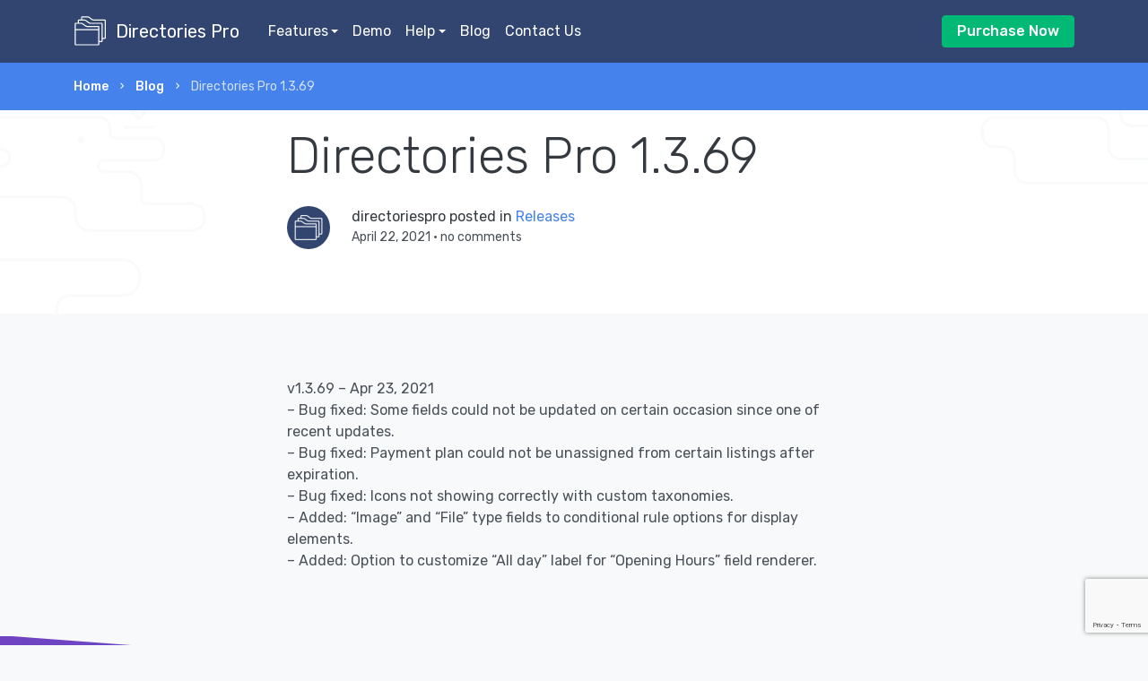

--- FILE ---
content_type: text/html; charset=UTF-8
request_url: https://directoriespro.com/directories-pro-1-3-69/
body_size: 5267
content:
<!doctype html>
<html lang="en">

    <head>
        <meta charset="utf-8">
        <link media="all" href="https://directoriespro.com/wp-content/cache/autoptimize/css/autoptimize_47b9c83d7cac1d7c285f5f6f4fc2544d.css" rel="stylesheet"><title>Directories Pro 1.3.69 - Directories Pro</title>
        <meta name="viewport" content="width=device-width, initial-scale=1.0">
        <meta name="description" content="A robust suite of plugins to build feature rich directories on your WordPress website">
        <link href="https://fonts.googleapis.com/css?family=Rubik:300,400,400i,500" rel="stylesheet">
        <meta name='robots' content='index, follow, max-image-preview:large, max-snippet:-1, max-video-preview:-1' />

	<!-- This site is optimized with the Yoast SEO plugin v24.5 - https://yoast.com/wordpress/plugins/seo/ -->
	<link rel="canonical" href="https://directoriespro.com/directories-pro-1-3-69/" />
	<meta property="og:locale" content="en_US" />
	<meta property="og:type" content="article" />
	<meta property="og:title" content="Directories Pro 1.3.69 - Directories Pro" />
	<meta property="og:description" content="v1.3.69 &#8211; Apr 23, 2021 &#8211; Bug fixed: Some fields could not be updated on certain occasion since one of recent updates. &#8211; Bug fixed: Payment plan could not be unassigned from certain listings after expiration. &#8211; Bug fixed: Icons not showing correctly with custom taxonomies. &#8211; Added: &#8220;Image&#8221; and &#8220;File&#8221; type fields to conditional [&hellip;]" />
	<meta property="og:url" content="https://directoriespro.com/directories-pro-1-3-69/" />
	<meta property="og:site_name" content="Directories Pro" />
	<meta property="article:published_time" content="2021-04-22T21:44:46+00:00" />
	<meta name="author" content="directoriespro" />
	<meta name="twitter:card" content="summary_large_image" />
	<meta name="twitter:label1" content="Written by" />
	<meta name="twitter:data1" content="directoriespro" />
	<script type="application/ld+json" class="yoast-schema-graph">{"@context":"https://schema.org","@graph":[{"@type":"WebPage","@id":"https://directoriespro.com/directories-pro-1-3-69/","url":"https://directoriespro.com/directories-pro-1-3-69/","name":"Directories Pro 1.3.69 - Directories Pro","isPartOf":{"@id":"https://directoriespro.com/#website"},"datePublished":"2021-04-22T21:44:46+00:00","author":{"@id":"https://directoriespro.com/#/schema/person/9053b8af13fa9fed289b4153a4319ffd"},"breadcrumb":{"@id":"https://directoriespro.com/directories-pro-1-3-69/#breadcrumb"},"inLanguage":"en-US","potentialAction":[{"@type":"ReadAction","target":["https://directoriespro.com/directories-pro-1-3-69/"]}]},{"@type":"BreadcrumbList","@id":"https://directoriespro.com/directories-pro-1-3-69/#breadcrumb","itemListElement":[{"@type":"ListItem","position":1,"name":"Home","item":"https://directoriespro.com/"},{"@type":"ListItem","position":2,"name":"Blog","item":"https://directoriespro.com/blog/"},{"@type":"ListItem","position":3,"name":"Directories Pro 1.3.69"}]},{"@type":"WebSite","@id":"https://directoriespro.com/#website","url":"https://directoriespro.com/","name":"Directories Pro","description":"","potentialAction":[{"@type":"SearchAction","target":{"@type":"EntryPoint","urlTemplate":"https://directoriespro.com/?s={search_term_string}"},"query-input":{"@type":"PropertyValueSpecification","valueRequired":true,"valueName":"search_term_string"}}],"inLanguage":"en-US"},{"@type":"Person","@id":"https://directoriespro.com/#/schema/person/9053b8af13fa9fed289b4153a4319ffd","name":"directoriespro","image":{"@type":"ImageObject","inLanguage":"en-US","@id":"https://directoriespro.com/#/schema/person/image/","url":"https://secure.gravatar.com/avatar/eba5ff1a77f279151afead4e74bd07c4?s=96&d=mm&r=g","contentUrl":"https://secure.gravatar.com/avatar/eba5ff1a77f279151afead4e74bd07c4?s=96&d=mm&r=g","caption":"directoriespro"},"url":"https://directoriespro.com/author/directoriespro/"}]}</script>
	<!-- / Yoast SEO plugin. -->


<link rel='dns-prefetch' href='//code.jquery.com' />
<link rel='dns-prefetch' href='//cdnjs.cloudflare.com' />
<link rel='dns-prefetch' href='//maxcdn.bootstrapcdn.com' />
<link rel="alternate" type="application/rss+xml" title="Directories Pro &raquo; Feed" href="https://directoriespro.com/feed/" />
<link rel="alternate" type="application/rss+xml" title="Directories Pro &raquo; Comments Feed" href="https://directoriespro.com/comments/feed/" />
<link rel="alternate" type="application/rss+xml" title="Directories Pro &raquo; Directories Pro 1.3.69 Comments Feed" href="https://directoriespro.com/directories-pro-1-3-69/feed/" />









<link rel="https://api.w.org/" href="https://directoriespro.com/wp-json/" /><link rel="alternate" type="application/json" href="https://directoriespro.com/wp-json/wp/v2/posts/1083" /><link rel="EditURI" type="application/rsd+xml" title="RSD" href="https://directoriespro.com/xmlrpc.php?rsd" />
<meta name="generator" content="WordPress 6.5.7" />
<link rel='shortlink' href='https://directoriespro.com/?p=1083' />
<link rel="alternate" type="application/json+oembed" href="https://directoriespro.com/wp-json/oembed/1.0/embed?url=https%3A%2F%2Fdirectoriespro.com%2Fdirectories-pro-1-3-69%2F" />
<link rel="alternate" type="text/xml+oembed" href="https://directoriespro.com/wp-json/oembed/1.0/embed?url=https%3A%2F%2Fdirectoriespro.com%2Fdirectories-pro-1-3-69%2F&#038;format=xml" />

<!-- BEGIN ExactMetrics v5.3.10 Universal Analytics - https://exactmetrics.com/ -->
<script>
(function(i,s,o,g,r,a,m){i['GoogleAnalyticsObject']=r;i[r]=i[r]||function(){
	(i[r].q=i[r].q||[]).push(arguments)},i[r].l=1*new Date();a=s.createElement(o),
	m=s.getElementsByTagName(o)[0];a.async=1;a.src=g;m.parentNode.insertBefore(a,m)
})(window,document,'script','https://www.google-analytics.com/analytics.js','ga');
  ga('create', 'UA-61071759-2', 'auto');
  ga('send', 'pageview');
</script>
<!-- END ExactMetrics Universal Analytics -->
    </head>

    <body>

        <div class="nav-container">
            <div class="bg-dark navbar-dark" data-sticky="top" style="background-color:#314570 !important;">
                <div class="container">
                    <nav class="navbar navbar-expand-lg">
                        <a class="navbar-brand" href="https://directoriespro.com/">
                            <svg class="d-inline-block align-middle mr-1" version="1.1" xmlns="http://www.w3.org/2000/svg" xmlns:xlink="http://www.w3.org/1999/xlink" x="0px" y="0px" width="36" height="36" viewBox="0 0 30 30" xml:space="preserve">
    <g transform="translate(-450 -620)">
        <g xmlns="http://www.w3.org/2000/svg" xmlns:xlink="http://www.w3.org/1999/xlink" id="directories">
            <path fill="white" d="M479,624h-10c-0.55,0-1.36-0.27-1.8-0.6l-2.4-1.801c-0.439-0.33-1.25-0.6-1.8-0.6h-5c-0.55,0-1,0.45-1,1v2h-2    c-0.55,0-1,0.45-1,1v2h-2c-0.55,0-1,0.45-1,1v19c0,0.55,0.45,1,1,1h21c0.55,0,1-0.45,1-1v-2h2c0.55,0,1-0.45,1-1v-2h2    c0.55,0,1-0.45,1-1v-16C480,624.45,479.55,624,479,624z M452,628h5c0.33,0,0.936,0.201,1.199,0.4l2.401,1.8    c0.606,0.456,1.639,0.8,2.399,0.8h10v2h-21V628z M473,647h-21v-13h21V647z M476,644h-2v-13c0-0.55-0.45-1-1-1h-10    c-0.55,0-1.36-0.27-1.8-0.6l-2.4-1.801c-0.439-0.33-1.25-0.6-1.8-0.6h-2v-2h5c0.33,0,0.936,0.201,1.199,0.4l2.401,1.8    c0.606,0.456,1.639,0.8,2.399,0.8h10V644z M479,641h-2v-13c0-0.55-0.45-1-1-1h-10c-0.55,0-1.36-0.27-1.8-0.6l-2.4-1.801    c-0.439-0.33-1.25-0.6-1.8-0.6h-2v-2h5c0.33,0,0.936,0.201,1.199,0.4l2.401,1.8c0.606,0.456,1.639,0.8,2.399,0.8h10V641z"/>
        </g>
    </g>
</svg>
                            <span class="align-middle">Directories Pro</span>
                        </a>
                        <button class="navbar-toggler" type="button" data-toggle="collapse" data-target="#navbarNav" aria-controls="navbarNav" aria-expanded="false" aria-label="Toggle navigation">
                            <i class="icon-menu h4"></i>
                        </button>
                        <div class="collapse navbar-collapse justify-content-between" id="navbarNav"> 
                            <ul id="menu-menu" class="navbar-nav"><li itemscope="itemscope" itemtype="https://www.schema.org/SiteNavigationElement" id="menu-item-364" class="menu-item menu-item-type-post_type menu-item-object-page menu-item-has-children dropdown menu-item-364 nav-item"><a title="Features" href="#" data-toggle="dropdown" aria-haspopup="true" aria-expanded="false" class="dropdown-toggle nav-link" id="menu-item-dropdown-364">Features</a>
<ul class="dropdown-menu" aria-labelledby="menu-item-dropdown-364" role="menu">
	<li itemscope="itemscope" itemtype="https://www.schema.org/SiteNavigationElement" id="menu-item-373" class="menu-item menu-item-type-post_type menu-item-object-page menu-item-373 nav-item"><a title="Directory Management" href="https://directoriespro.com/features/directory-management/" class="dropdown-item">Directory Management</a></li>
	<li itemscope="itemscope" itemtype="https://www.schema.org/SiteNavigationElement" id="menu-item-372" class="menu-item menu-item-type-post_type menu-item-object-page menu-item-372 nav-item"><a title="Fully Customizable Content" href="https://directoriespro.com/features/fully-customizable/" class="dropdown-item">Fully Customizable Content</a></li>
	<li itemscope="itemscope" itemtype="https://www.schema.org/SiteNavigationElement" id="menu-item-371" class="menu-item menu-item-type-post_type menu-item-object-page menu-item-371 nav-item"><a title="Advanced Filtering and Faceted Search" href="https://directoriespro.com/features/search-filter/" class="dropdown-item">Advanced Filtering and Faceted Search</a></li>
	<li itemscope="itemscope" itemtype="https://www.schema.org/SiteNavigationElement" id="menu-item-370" class="menu-item menu-item-type-post_type menu-item-object-page menu-item-370 nav-item"><a title="Monetization" href="https://directoriespro.com/features/monetization/" class="dropdown-item">Monetization</a></li>
	<li itemscope="itemscope" itemtype="https://www.schema.org/SiteNavigationElement" id="menu-item-369" class="menu-item menu-item-type-post_type menu-item-object-page menu-item-369 nav-item"><a title="Frontend Submit and Dashboard" href="https://directoriespro.com/features/frontend-submit-and-dashboard/" class="dropdown-item">Frontend Submit and Dashboard</a></li>
	<li itemscope="itemscope" itemtype="https://www.schema.org/SiteNavigationElement" id="menu-item-368" class="menu-item menu-item-type-post_type menu-item-object-page menu-item-368 nav-item"><a title="Display Content with Views" href="https://directoriespro.com/features/create-views/" class="dropdown-item">Display Content with Views</a></li>
	<li itemscope="itemscope" itemtype="https://www.schema.org/SiteNavigationElement" id="menu-item-367" class="menu-item menu-item-type-post_type menu-item-object-page menu-item-367 nav-item"><a title="Listing Ratings &#038; Reviews" href="https://directoriespro.com/features/reviews/" class="dropdown-item">Listing Ratings &#038; Reviews</a></li>
	<li itemscope="itemscope" itemtype="https://www.schema.org/SiteNavigationElement" id="menu-item-366" class="menu-item menu-item-type-post_type menu-item-object-page menu-item-366 nav-item"><a title="SEO Ready" href="https://directoriespro.com/features/seo-ready/" class="dropdown-item">SEO Ready</a></li>
	<li itemscope="itemscope" itemtype="https://www.schema.org/SiteNavigationElement" id="menu-item-365" class="menu-item menu-item-type-post_type menu-item-object-page menu-item-365 nav-item"><a title="Other Features" href="https://directoriespro.com/features/other-features/" class="dropdown-item">Other Features</a></li>
</ul>
</li>
<li itemscope="itemscope" itemtype="https://www.schema.org/SiteNavigationElement" id="menu-item-36" class="menu-item menu-item-type-custom menu-item-object-custom menu-item-36 nav-item"><a title="Demo" target="_blank" href="https://demo.directoriespro.com/" class="nav-link">Demo</a></li>
<li itemscope="itemscope" itemtype="https://www.schema.org/SiteNavigationElement" id="menu-item-420" class="menu-item menu-item-type-post_type menu-item-object-page menu-item-has-children dropdown menu-item-420 nav-item"><a title="Help" href="#" data-toggle="dropdown" aria-haspopup="true" aria-expanded="false" class="dropdown-toggle nav-link" id="menu-item-dropdown-420">Help</a>
<ul class="dropdown-menu" aria-labelledby="menu-item-dropdown-420" role="menu">
	<li itemscope="itemscope" itemtype="https://www.schema.org/SiteNavigationElement" id="menu-item-35" class="menu-item menu-item-type-custom menu-item-object-custom menu-item-35 nav-item"><a title="Documentation" href="https://directoriespro.com/documentation/" class="dropdown-item">Documentation</a></li>
	<li itemscope="itemscope" itemtype="https://www.schema.org/SiteNavigationElement" id="menu-item-446" class="menu-item menu-item-type-custom menu-item-object-custom menu-item-446 nav-item"><a title="FAQ" href="https://codecanyon.net/item/directories-pro-for-wordpress/21800540/support" class="dropdown-item">FAQ</a></li>
	<li itemscope="itemscope" itemtype="https://www.schema.org/SiteNavigationElement" id="menu-item-30" class="menu-item menu-item-type-post_type menu-item-object-page menu-item-30 nav-item"><a title="Support" href="https://directoriespro.com/support/" class="dropdown-item">Support</a></li>
	<li itemscope="itemscope" itemtype="https://www.schema.org/SiteNavigationElement" id="menu-item-592" class="menu-item menu-item-type-post_type menu-item-object-page menu-item-592 nav-item"><a title="Change Log" href="https://directoriespro.com/change-log/" class="dropdown-item">Change Log</a></li>
</ul>
</li>
<li itemscope="itemscope" itemtype="https://www.schema.org/SiteNavigationElement" id="menu-item-33" class="menu-item menu-item-type-post_type menu-item-object-page current_page_parent menu-item-33 nav-item"><a title="Blog" href="https://directoriespro.com/blog/" class="nav-link">Blog</a></li>
<li itemscope="itemscope" itemtype="https://www.schema.org/SiteNavigationElement" id="menu-item-34" class="menu-item menu-item-type-post_type menu-item-object-page menu-item-34 nav-item"><a title="Contact Us" href="https://directoriespro.com/contact/" class="nav-link">Contact Us</a></li>
</ul>                            <ul class="navbar-nav">
                                <li class="nav-item d-flex align-items-center">
                                    <a href="https://1.envato.market/yQK1D" target="_blank" class="btn btn-success">Purchase Now</a>
                                </li>
                            </ul>
                        </div>
                        <!--end nav collapse-->
                    </nav>
                </div>
                <!--end of container-->
            </div>
        </div>
        <div class="main-container">
            <nav aria-label="breadcrumb" role="navigation" class="bg-primary text-white position-absolute">
                <div class="container">
                    <div class="row justify-content-center">
                        <div class="col">
                            <ol class="breadcrumb">
                                <li class="breadcrumb-item"><a href="https://directoriespro.com/">Home</a></li>
                                <li class="breadcrumb-item"><a href="https://directoriespro.com/blog/">Blog</a></li>
                                <li class="breadcrumb-item active" aria-current="page">Directories Pro 1.3.69</li>
                            </ol>
                           
                        </div>
                        <!--end of col-->
                    </div>
                    <!--end of row-->
                </div>
                <!--end of container-->
            </nav>
            <section class="bg-white">
                <img alt="Image" src="https://directoriespro.com/wp-content/themes/directoriesprocom/images/graphic-bg-clouds-5.png" class="bg-image" />
                <div class="container">
                    <div class="row justify-content-center">
                        <div class="col-12 col-md-10 col-lg-7">
                            <h1 class="display-4">Directories Pro 1.3.69</h1>
                            <div class="media blog-post-author">
                                <img alt='Author' src='https://secure.gravatar.com/avatar/eba5ff1a77f279151afead4e74bd07c4?s=48&#038;d=mm&#038;r=g' srcset='https://secure.gravatar.com/avatar/eba5ff1a77f279151afead4e74bd07c4?s=96&#038;d=mm&#038;r=g 2x' class='avatar avatar-48 photo avatar avatar-sm mr-3' height='48' width='48' decoding='async'/>                                <div class="media-body">
                                    <span class="h6">directoriespro posted in <a href="https://directoriespro.com/category/releases/" rel="category tag">Releases</a></span>
                                    <span class="text-small">April 22, 2021 &bull; no comments</span>
                                </div>
                            </div>
                        </div>
                        <!--end of col-->
                    </div>
                    <!--end of row-->
                </div>
                <!--end of container-->
            </section>
            <!--end of section-->
                        <section>
                <article class="container">
                    <div class="row justify-content-center">
                        <div class="col-12 col-md-8 col-lg-7">
                            <p>v1.3.69 &#8211; Apr 23, 2021<br />
&#8211; Bug fixed: Some fields could not be updated on certain occasion since one of recent updates.<br />
&#8211; Bug fixed: Payment plan could not be unassigned from certain listings after expiration.<br />
&#8211; Bug fixed: Icons not showing correctly with custom taxonomies.<br />
&#8211; Added: &#8220;Image&#8221; and &#8220;File&#8221; type fields to conditional rule options for display elements.<br />
&#8211; Added: Option to customize &#8220;All day&#8221; label for &#8220;Opening Hours&#8221; field renderer.</p>
                        </div>
                    </div>
                </article>
            </section>
            <!--end of section-->
            <section class="bg-gradient p-0 text-white">
                <svg class="decorative-divider" preserveAspectRatio="none" viewbox=" 0 0 100 100">
                    <polygon fill="#F8F9FB" points="0 0 100 0 100 100"></polygon>
                </svg>
                <div class="container space-lg">
                    <div class="row text-center">
                        <div class="col">
                            <h3 class="h1">Start building feature-rich directories</h3>
                            <a href="https://1.envato.market/yQK1D" target="_blank" class="btn btn-lg btn-light">Purchase Now</a>
                        </div>
                        <!--end of col-->
                    </div>
                    <!--end of row-->
                </div>
                <!--end of container-->
            </section>
            <!--end of section-->            
            <footer class="bg-gray text-light footer-long">
                <div class="container">
                    <div class="row">
                        <div class="col-12">
                            <p class="text-muted text-center">
                                &copy; 2018 SabaiApps, All rights reserved.
                            </p>
                        </div>
                        <!--end of col-->
                    </div>
                    <!--end of row-->
                </div>
                <!--end of container-->
            </footer>
        </div>
        
        <script type="text/javascript" src="https://directoriespro.com/wp-content/cache/autoptimize/js/autoptimize_single_7be65ac27024c7b5686f9d7c49690799.js" id="swv-js"></script>
<script type="text/javascript" id="contact-form-7-js-extra">
/* <![CDATA[ */
var wpcf7 = {"api":{"root":"https:\/\/directoriespro.com\/wp-json\/","namespace":"contact-form-7\/v1"}};
/* ]]> */
</script>
<script type="text/javascript" src="https://directoriespro.com/wp-content/cache/autoptimize/js/autoptimize_single_5bc2b1fa970f9cecb3c30c0c92c98271.js" id="contact-form-7-js"></script>
<script type="text/javascript" src="https://code.jquery.com/jquery-3.3.1.min.js" id="jquery-js"></script>
<script type="text/javascript" src="https://cdnjs.cloudflare.com/ajax/libs/popper.js/1.12.9/umd/popper.min.js" id="popper-js"></script>
<script type="text/javascript" src="https://maxcdn.bootstrapcdn.com/bootstrap/4.0.0/js/bootstrap.min.js" id="bootstrap-js"></script>
<script type="text/javascript" src="https://directoriespro.com/wp-content/themes/directoriesprocom/js/scrollMonitor.min.js" id="scroll-monitor-js"></script>
<script type="text/javascript" src="https://directoriespro.com/wp-content/cache/autoptimize/js/autoptimize_single_63eb965324ef4470b569923e5bb1ccc0.js" id="smooth-scroll-js"></script>
<script type="text/javascript" src="https://directoriespro.com/wp-content/themes/directoriesprocom/js/prism.min.js" id="prism-js"></script>
<script type="text/javascript" src="https://directoriespro.com/wp-content/themes/directoriesprocom/js/zoom.min.js" id="zoom-js"></script>
<script type="text/javascript" src="https://directoriespro.com/wp-content/cache/autoptimize/js/autoptimize_single_4aa5e4172a4fc8f05137fd763c4c88db.js" id="directoriesprocom-js"></script>
<script type="text/javascript" src="https://www.google.com/recaptcha/api.js?render=6Lc-3oMUAAAAAAec8tVZ79MvnjdlZHAGQvdQWT6-&amp;ver=3.0" id="google-recaptcha-js"></script>
<script type="text/javascript" src="https://directoriespro.com/wp-includes/js/dist/vendor/wp-polyfill-inert.min.js" id="wp-polyfill-inert-js"></script>
<script type="text/javascript" src="https://directoriespro.com/wp-includes/js/dist/vendor/regenerator-runtime.min.js" id="regenerator-runtime-js"></script>
<script type="text/javascript" src="https://directoriespro.com/wp-includes/js/dist/vendor/wp-polyfill.min.js" id="wp-polyfill-js"></script>
<script type="text/javascript" id="wpcf7-recaptcha-js-extra">
/* <![CDATA[ */
var wpcf7_recaptcha = {"sitekey":"6Lc-3oMUAAAAAAec8tVZ79MvnjdlZHAGQvdQWT6-","actions":{"homepage":"homepage","contactform":"contactform"}};
/* ]]> */
</script>
<script type="text/javascript" src="https://directoriespro.com/wp-content/cache/autoptimize/js/autoptimize_single_6a0e8318d42803736d2fafcc12238026.js" id="wpcf7-recaptcha-js"></script>
<script type="text/javascript" id="slb_context">/* <![CDATA[ */if ( !!window.jQuery ) {(function($){$(document).ready(function(){if ( !!window.SLB ) { {$.extend(SLB, {"context":["public","user_guest"]});} }})})(jQuery);}/* ]]> */</script>

    <script defer src="https://static.cloudflareinsights.com/beacon.min.js/vcd15cbe7772f49c399c6a5babf22c1241717689176015" integrity="sha512-ZpsOmlRQV6y907TI0dKBHq9Md29nnaEIPlkf84rnaERnq6zvWvPUqr2ft8M1aS28oN72PdrCzSjY4U6VaAw1EQ==" data-cf-beacon='{"version":"2024.11.0","token":"f1046d133e8f4c92b42a1e578312b061","r":1,"server_timing":{"name":{"cfCacheStatus":true,"cfEdge":true,"cfExtPri":true,"cfL4":true,"cfOrigin":true,"cfSpeedBrain":true},"location_startswith":null}}' crossorigin="anonymous"></script>
</body>

</html>


--- FILE ---
content_type: text/html; charset=utf-8
request_url: https://www.google.com/recaptcha/api2/anchor?ar=1&k=6Lc-3oMUAAAAAAec8tVZ79MvnjdlZHAGQvdQWT6-&co=aHR0cHM6Ly9kaXJlY3Rvcmllc3Byby5jb206NDQz&hl=en&v=PoyoqOPhxBO7pBk68S4YbpHZ&size=invisible&anchor-ms=20000&execute-ms=30000&cb=iyy5y7j7rg4m
body_size: 48869
content:
<!DOCTYPE HTML><html dir="ltr" lang="en"><head><meta http-equiv="Content-Type" content="text/html; charset=UTF-8">
<meta http-equiv="X-UA-Compatible" content="IE=edge">
<title>reCAPTCHA</title>
<style type="text/css">
/* cyrillic-ext */
@font-face {
  font-family: 'Roboto';
  font-style: normal;
  font-weight: 400;
  font-stretch: 100%;
  src: url(//fonts.gstatic.com/s/roboto/v48/KFO7CnqEu92Fr1ME7kSn66aGLdTylUAMa3GUBHMdazTgWw.woff2) format('woff2');
  unicode-range: U+0460-052F, U+1C80-1C8A, U+20B4, U+2DE0-2DFF, U+A640-A69F, U+FE2E-FE2F;
}
/* cyrillic */
@font-face {
  font-family: 'Roboto';
  font-style: normal;
  font-weight: 400;
  font-stretch: 100%;
  src: url(//fonts.gstatic.com/s/roboto/v48/KFO7CnqEu92Fr1ME7kSn66aGLdTylUAMa3iUBHMdazTgWw.woff2) format('woff2');
  unicode-range: U+0301, U+0400-045F, U+0490-0491, U+04B0-04B1, U+2116;
}
/* greek-ext */
@font-face {
  font-family: 'Roboto';
  font-style: normal;
  font-weight: 400;
  font-stretch: 100%;
  src: url(//fonts.gstatic.com/s/roboto/v48/KFO7CnqEu92Fr1ME7kSn66aGLdTylUAMa3CUBHMdazTgWw.woff2) format('woff2');
  unicode-range: U+1F00-1FFF;
}
/* greek */
@font-face {
  font-family: 'Roboto';
  font-style: normal;
  font-weight: 400;
  font-stretch: 100%;
  src: url(//fonts.gstatic.com/s/roboto/v48/KFO7CnqEu92Fr1ME7kSn66aGLdTylUAMa3-UBHMdazTgWw.woff2) format('woff2');
  unicode-range: U+0370-0377, U+037A-037F, U+0384-038A, U+038C, U+038E-03A1, U+03A3-03FF;
}
/* math */
@font-face {
  font-family: 'Roboto';
  font-style: normal;
  font-weight: 400;
  font-stretch: 100%;
  src: url(//fonts.gstatic.com/s/roboto/v48/KFO7CnqEu92Fr1ME7kSn66aGLdTylUAMawCUBHMdazTgWw.woff2) format('woff2');
  unicode-range: U+0302-0303, U+0305, U+0307-0308, U+0310, U+0312, U+0315, U+031A, U+0326-0327, U+032C, U+032F-0330, U+0332-0333, U+0338, U+033A, U+0346, U+034D, U+0391-03A1, U+03A3-03A9, U+03B1-03C9, U+03D1, U+03D5-03D6, U+03F0-03F1, U+03F4-03F5, U+2016-2017, U+2034-2038, U+203C, U+2040, U+2043, U+2047, U+2050, U+2057, U+205F, U+2070-2071, U+2074-208E, U+2090-209C, U+20D0-20DC, U+20E1, U+20E5-20EF, U+2100-2112, U+2114-2115, U+2117-2121, U+2123-214F, U+2190, U+2192, U+2194-21AE, U+21B0-21E5, U+21F1-21F2, U+21F4-2211, U+2213-2214, U+2216-22FF, U+2308-230B, U+2310, U+2319, U+231C-2321, U+2336-237A, U+237C, U+2395, U+239B-23B7, U+23D0, U+23DC-23E1, U+2474-2475, U+25AF, U+25B3, U+25B7, U+25BD, U+25C1, U+25CA, U+25CC, U+25FB, U+266D-266F, U+27C0-27FF, U+2900-2AFF, U+2B0E-2B11, U+2B30-2B4C, U+2BFE, U+3030, U+FF5B, U+FF5D, U+1D400-1D7FF, U+1EE00-1EEFF;
}
/* symbols */
@font-face {
  font-family: 'Roboto';
  font-style: normal;
  font-weight: 400;
  font-stretch: 100%;
  src: url(//fonts.gstatic.com/s/roboto/v48/KFO7CnqEu92Fr1ME7kSn66aGLdTylUAMaxKUBHMdazTgWw.woff2) format('woff2');
  unicode-range: U+0001-000C, U+000E-001F, U+007F-009F, U+20DD-20E0, U+20E2-20E4, U+2150-218F, U+2190, U+2192, U+2194-2199, U+21AF, U+21E6-21F0, U+21F3, U+2218-2219, U+2299, U+22C4-22C6, U+2300-243F, U+2440-244A, U+2460-24FF, U+25A0-27BF, U+2800-28FF, U+2921-2922, U+2981, U+29BF, U+29EB, U+2B00-2BFF, U+4DC0-4DFF, U+FFF9-FFFB, U+10140-1018E, U+10190-1019C, U+101A0, U+101D0-101FD, U+102E0-102FB, U+10E60-10E7E, U+1D2C0-1D2D3, U+1D2E0-1D37F, U+1F000-1F0FF, U+1F100-1F1AD, U+1F1E6-1F1FF, U+1F30D-1F30F, U+1F315, U+1F31C, U+1F31E, U+1F320-1F32C, U+1F336, U+1F378, U+1F37D, U+1F382, U+1F393-1F39F, U+1F3A7-1F3A8, U+1F3AC-1F3AF, U+1F3C2, U+1F3C4-1F3C6, U+1F3CA-1F3CE, U+1F3D4-1F3E0, U+1F3ED, U+1F3F1-1F3F3, U+1F3F5-1F3F7, U+1F408, U+1F415, U+1F41F, U+1F426, U+1F43F, U+1F441-1F442, U+1F444, U+1F446-1F449, U+1F44C-1F44E, U+1F453, U+1F46A, U+1F47D, U+1F4A3, U+1F4B0, U+1F4B3, U+1F4B9, U+1F4BB, U+1F4BF, U+1F4C8-1F4CB, U+1F4D6, U+1F4DA, U+1F4DF, U+1F4E3-1F4E6, U+1F4EA-1F4ED, U+1F4F7, U+1F4F9-1F4FB, U+1F4FD-1F4FE, U+1F503, U+1F507-1F50B, U+1F50D, U+1F512-1F513, U+1F53E-1F54A, U+1F54F-1F5FA, U+1F610, U+1F650-1F67F, U+1F687, U+1F68D, U+1F691, U+1F694, U+1F698, U+1F6AD, U+1F6B2, U+1F6B9-1F6BA, U+1F6BC, U+1F6C6-1F6CF, U+1F6D3-1F6D7, U+1F6E0-1F6EA, U+1F6F0-1F6F3, U+1F6F7-1F6FC, U+1F700-1F7FF, U+1F800-1F80B, U+1F810-1F847, U+1F850-1F859, U+1F860-1F887, U+1F890-1F8AD, U+1F8B0-1F8BB, U+1F8C0-1F8C1, U+1F900-1F90B, U+1F93B, U+1F946, U+1F984, U+1F996, U+1F9E9, U+1FA00-1FA6F, U+1FA70-1FA7C, U+1FA80-1FA89, U+1FA8F-1FAC6, U+1FACE-1FADC, U+1FADF-1FAE9, U+1FAF0-1FAF8, U+1FB00-1FBFF;
}
/* vietnamese */
@font-face {
  font-family: 'Roboto';
  font-style: normal;
  font-weight: 400;
  font-stretch: 100%;
  src: url(//fonts.gstatic.com/s/roboto/v48/KFO7CnqEu92Fr1ME7kSn66aGLdTylUAMa3OUBHMdazTgWw.woff2) format('woff2');
  unicode-range: U+0102-0103, U+0110-0111, U+0128-0129, U+0168-0169, U+01A0-01A1, U+01AF-01B0, U+0300-0301, U+0303-0304, U+0308-0309, U+0323, U+0329, U+1EA0-1EF9, U+20AB;
}
/* latin-ext */
@font-face {
  font-family: 'Roboto';
  font-style: normal;
  font-weight: 400;
  font-stretch: 100%;
  src: url(//fonts.gstatic.com/s/roboto/v48/KFO7CnqEu92Fr1ME7kSn66aGLdTylUAMa3KUBHMdazTgWw.woff2) format('woff2');
  unicode-range: U+0100-02BA, U+02BD-02C5, U+02C7-02CC, U+02CE-02D7, U+02DD-02FF, U+0304, U+0308, U+0329, U+1D00-1DBF, U+1E00-1E9F, U+1EF2-1EFF, U+2020, U+20A0-20AB, U+20AD-20C0, U+2113, U+2C60-2C7F, U+A720-A7FF;
}
/* latin */
@font-face {
  font-family: 'Roboto';
  font-style: normal;
  font-weight: 400;
  font-stretch: 100%;
  src: url(//fonts.gstatic.com/s/roboto/v48/KFO7CnqEu92Fr1ME7kSn66aGLdTylUAMa3yUBHMdazQ.woff2) format('woff2');
  unicode-range: U+0000-00FF, U+0131, U+0152-0153, U+02BB-02BC, U+02C6, U+02DA, U+02DC, U+0304, U+0308, U+0329, U+2000-206F, U+20AC, U+2122, U+2191, U+2193, U+2212, U+2215, U+FEFF, U+FFFD;
}
/* cyrillic-ext */
@font-face {
  font-family: 'Roboto';
  font-style: normal;
  font-weight: 500;
  font-stretch: 100%;
  src: url(//fonts.gstatic.com/s/roboto/v48/KFO7CnqEu92Fr1ME7kSn66aGLdTylUAMa3GUBHMdazTgWw.woff2) format('woff2');
  unicode-range: U+0460-052F, U+1C80-1C8A, U+20B4, U+2DE0-2DFF, U+A640-A69F, U+FE2E-FE2F;
}
/* cyrillic */
@font-face {
  font-family: 'Roboto';
  font-style: normal;
  font-weight: 500;
  font-stretch: 100%;
  src: url(//fonts.gstatic.com/s/roboto/v48/KFO7CnqEu92Fr1ME7kSn66aGLdTylUAMa3iUBHMdazTgWw.woff2) format('woff2');
  unicode-range: U+0301, U+0400-045F, U+0490-0491, U+04B0-04B1, U+2116;
}
/* greek-ext */
@font-face {
  font-family: 'Roboto';
  font-style: normal;
  font-weight: 500;
  font-stretch: 100%;
  src: url(//fonts.gstatic.com/s/roboto/v48/KFO7CnqEu92Fr1ME7kSn66aGLdTylUAMa3CUBHMdazTgWw.woff2) format('woff2');
  unicode-range: U+1F00-1FFF;
}
/* greek */
@font-face {
  font-family: 'Roboto';
  font-style: normal;
  font-weight: 500;
  font-stretch: 100%;
  src: url(//fonts.gstatic.com/s/roboto/v48/KFO7CnqEu92Fr1ME7kSn66aGLdTylUAMa3-UBHMdazTgWw.woff2) format('woff2');
  unicode-range: U+0370-0377, U+037A-037F, U+0384-038A, U+038C, U+038E-03A1, U+03A3-03FF;
}
/* math */
@font-face {
  font-family: 'Roboto';
  font-style: normal;
  font-weight: 500;
  font-stretch: 100%;
  src: url(//fonts.gstatic.com/s/roboto/v48/KFO7CnqEu92Fr1ME7kSn66aGLdTylUAMawCUBHMdazTgWw.woff2) format('woff2');
  unicode-range: U+0302-0303, U+0305, U+0307-0308, U+0310, U+0312, U+0315, U+031A, U+0326-0327, U+032C, U+032F-0330, U+0332-0333, U+0338, U+033A, U+0346, U+034D, U+0391-03A1, U+03A3-03A9, U+03B1-03C9, U+03D1, U+03D5-03D6, U+03F0-03F1, U+03F4-03F5, U+2016-2017, U+2034-2038, U+203C, U+2040, U+2043, U+2047, U+2050, U+2057, U+205F, U+2070-2071, U+2074-208E, U+2090-209C, U+20D0-20DC, U+20E1, U+20E5-20EF, U+2100-2112, U+2114-2115, U+2117-2121, U+2123-214F, U+2190, U+2192, U+2194-21AE, U+21B0-21E5, U+21F1-21F2, U+21F4-2211, U+2213-2214, U+2216-22FF, U+2308-230B, U+2310, U+2319, U+231C-2321, U+2336-237A, U+237C, U+2395, U+239B-23B7, U+23D0, U+23DC-23E1, U+2474-2475, U+25AF, U+25B3, U+25B7, U+25BD, U+25C1, U+25CA, U+25CC, U+25FB, U+266D-266F, U+27C0-27FF, U+2900-2AFF, U+2B0E-2B11, U+2B30-2B4C, U+2BFE, U+3030, U+FF5B, U+FF5D, U+1D400-1D7FF, U+1EE00-1EEFF;
}
/* symbols */
@font-face {
  font-family: 'Roboto';
  font-style: normal;
  font-weight: 500;
  font-stretch: 100%;
  src: url(//fonts.gstatic.com/s/roboto/v48/KFO7CnqEu92Fr1ME7kSn66aGLdTylUAMaxKUBHMdazTgWw.woff2) format('woff2');
  unicode-range: U+0001-000C, U+000E-001F, U+007F-009F, U+20DD-20E0, U+20E2-20E4, U+2150-218F, U+2190, U+2192, U+2194-2199, U+21AF, U+21E6-21F0, U+21F3, U+2218-2219, U+2299, U+22C4-22C6, U+2300-243F, U+2440-244A, U+2460-24FF, U+25A0-27BF, U+2800-28FF, U+2921-2922, U+2981, U+29BF, U+29EB, U+2B00-2BFF, U+4DC0-4DFF, U+FFF9-FFFB, U+10140-1018E, U+10190-1019C, U+101A0, U+101D0-101FD, U+102E0-102FB, U+10E60-10E7E, U+1D2C0-1D2D3, U+1D2E0-1D37F, U+1F000-1F0FF, U+1F100-1F1AD, U+1F1E6-1F1FF, U+1F30D-1F30F, U+1F315, U+1F31C, U+1F31E, U+1F320-1F32C, U+1F336, U+1F378, U+1F37D, U+1F382, U+1F393-1F39F, U+1F3A7-1F3A8, U+1F3AC-1F3AF, U+1F3C2, U+1F3C4-1F3C6, U+1F3CA-1F3CE, U+1F3D4-1F3E0, U+1F3ED, U+1F3F1-1F3F3, U+1F3F5-1F3F7, U+1F408, U+1F415, U+1F41F, U+1F426, U+1F43F, U+1F441-1F442, U+1F444, U+1F446-1F449, U+1F44C-1F44E, U+1F453, U+1F46A, U+1F47D, U+1F4A3, U+1F4B0, U+1F4B3, U+1F4B9, U+1F4BB, U+1F4BF, U+1F4C8-1F4CB, U+1F4D6, U+1F4DA, U+1F4DF, U+1F4E3-1F4E6, U+1F4EA-1F4ED, U+1F4F7, U+1F4F9-1F4FB, U+1F4FD-1F4FE, U+1F503, U+1F507-1F50B, U+1F50D, U+1F512-1F513, U+1F53E-1F54A, U+1F54F-1F5FA, U+1F610, U+1F650-1F67F, U+1F687, U+1F68D, U+1F691, U+1F694, U+1F698, U+1F6AD, U+1F6B2, U+1F6B9-1F6BA, U+1F6BC, U+1F6C6-1F6CF, U+1F6D3-1F6D7, U+1F6E0-1F6EA, U+1F6F0-1F6F3, U+1F6F7-1F6FC, U+1F700-1F7FF, U+1F800-1F80B, U+1F810-1F847, U+1F850-1F859, U+1F860-1F887, U+1F890-1F8AD, U+1F8B0-1F8BB, U+1F8C0-1F8C1, U+1F900-1F90B, U+1F93B, U+1F946, U+1F984, U+1F996, U+1F9E9, U+1FA00-1FA6F, U+1FA70-1FA7C, U+1FA80-1FA89, U+1FA8F-1FAC6, U+1FACE-1FADC, U+1FADF-1FAE9, U+1FAF0-1FAF8, U+1FB00-1FBFF;
}
/* vietnamese */
@font-face {
  font-family: 'Roboto';
  font-style: normal;
  font-weight: 500;
  font-stretch: 100%;
  src: url(//fonts.gstatic.com/s/roboto/v48/KFO7CnqEu92Fr1ME7kSn66aGLdTylUAMa3OUBHMdazTgWw.woff2) format('woff2');
  unicode-range: U+0102-0103, U+0110-0111, U+0128-0129, U+0168-0169, U+01A0-01A1, U+01AF-01B0, U+0300-0301, U+0303-0304, U+0308-0309, U+0323, U+0329, U+1EA0-1EF9, U+20AB;
}
/* latin-ext */
@font-face {
  font-family: 'Roboto';
  font-style: normal;
  font-weight: 500;
  font-stretch: 100%;
  src: url(//fonts.gstatic.com/s/roboto/v48/KFO7CnqEu92Fr1ME7kSn66aGLdTylUAMa3KUBHMdazTgWw.woff2) format('woff2');
  unicode-range: U+0100-02BA, U+02BD-02C5, U+02C7-02CC, U+02CE-02D7, U+02DD-02FF, U+0304, U+0308, U+0329, U+1D00-1DBF, U+1E00-1E9F, U+1EF2-1EFF, U+2020, U+20A0-20AB, U+20AD-20C0, U+2113, U+2C60-2C7F, U+A720-A7FF;
}
/* latin */
@font-face {
  font-family: 'Roboto';
  font-style: normal;
  font-weight: 500;
  font-stretch: 100%;
  src: url(//fonts.gstatic.com/s/roboto/v48/KFO7CnqEu92Fr1ME7kSn66aGLdTylUAMa3yUBHMdazQ.woff2) format('woff2');
  unicode-range: U+0000-00FF, U+0131, U+0152-0153, U+02BB-02BC, U+02C6, U+02DA, U+02DC, U+0304, U+0308, U+0329, U+2000-206F, U+20AC, U+2122, U+2191, U+2193, U+2212, U+2215, U+FEFF, U+FFFD;
}
/* cyrillic-ext */
@font-face {
  font-family: 'Roboto';
  font-style: normal;
  font-weight: 900;
  font-stretch: 100%;
  src: url(//fonts.gstatic.com/s/roboto/v48/KFO7CnqEu92Fr1ME7kSn66aGLdTylUAMa3GUBHMdazTgWw.woff2) format('woff2');
  unicode-range: U+0460-052F, U+1C80-1C8A, U+20B4, U+2DE0-2DFF, U+A640-A69F, U+FE2E-FE2F;
}
/* cyrillic */
@font-face {
  font-family: 'Roboto';
  font-style: normal;
  font-weight: 900;
  font-stretch: 100%;
  src: url(//fonts.gstatic.com/s/roboto/v48/KFO7CnqEu92Fr1ME7kSn66aGLdTylUAMa3iUBHMdazTgWw.woff2) format('woff2');
  unicode-range: U+0301, U+0400-045F, U+0490-0491, U+04B0-04B1, U+2116;
}
/* greek-ext */
@font-face {
  font-family: 'Roboto';
  font-style: normal;
  font-weight: 900;
  font-stretch: 100%;
  src: url(//fonts.gstatic.com/s/roboto/v48/KFO7CnqEu92Fr1ME7kSn66aGLdTylUAMa3CUBHMdazTgWw.woff2) format('woff2');
  unicode-range: U+1F00-1FFF;
}
/* greek */
@font-face {
  font-family: 'Roboto';
  font-style: normal;
  font-weight: 900;
  font-stretch: 100%;
  src: url(//fonts.gstatic.com/s/roboto/v48/KFO7CnqEu92Fr1ME7kSn66aGLdTylUAMa3-UBHMdazTgWw.woff2) format('woff2');
  unicode-range: U+0370-0377, U+037A-037F, U+0384-038A, U+038C, U+038E-03A1, U+03A3-03FF;
}
/* math */
@font-face {
  font-family: 'Roboto';
  font-style: normal;
  font-weight: 900;
  font-stretch: 100%;
  src: url(//fonts.gstatic.com/s/roboto/v48/KFO7CnqEu92Fr1ME7kSn66aGLdTylUAMawCUBHMdazTgWw.woff2) format('woff2');
  unicode-range: U+0302-0303, U+0305, U+0307-0308, U+0310, U+0312, U+0315, U+031A, U+0326-0327, U+032C, U+032F-0330, U+0332-0333, U+0338, U+033A, U+0346, U+034D, U+0391-03A1, U+03A3-03A9, U+03B1-03C9, U+03D1, U+03D5-03D6, U+03F0-03F1, U+03F4-03F5, U+2016-2017, U+2034-2038, U+203C, U+2040, U+2043, U+2047, U+2050, U+2057, U+205F, U+2070-2071, U+2074-208E, U+2090-209C, U+20D0-20DC, U+20E1, U+20E5-20EF, U+2100-2112, U+2114-2115, U+2117-2121, U+2123-214F, U+2190, U+2192, U+2194-21AE, U+21B0-21E5, U+21F1-21F2, U+21F4-2211, U+2213-2214, U+2216-22FF, U+2308-230B, U+2310, U+2319, U+231C-2321, U+2336-237A, U+237C, U+2395, U+239B-23B7, U+23D0, U+23DC-23E1, U+2474-2475, U+25AF, U+25B3, U+25B7, U+25BD, U+25C1, U+25CA, U+25CC, U+25FB, U+266D-266F, U+27C0-27FF, U+2900-2AFF, U+2B0E-2B11, U+2B30-2B4C, U+2BFE, U+3030, U+FF5B, U+FF5D, U+1D400-1D7FF, U+1EE00-1EEFF;
}
/* symbols */
@font-face {
  font-family: 'Roboto';
  font-style: normal;
  font-weight: 900;
  font-stretch: 100%;
  src: url(//fonts.gstatic.com/s/roboto/v48/KFO7CnqEu92Fr1ME7kSn66aGLdTylUAMaxKUBHMdazTgWw.woff2) format('woff2');
  unicode-range: U+0001-000C, U+000E-001F, U+007F-009F, U+20DD-20E0, U+20E2-20E4, U+2150-218F, U+2190, U+2192, U+2194-2199, U+21AF, U+21E6-21F0, U+21F3, U+2218-2219, U+2299, U+22C4-22C6, U+2300-243F, U+2440-244A, U+2460-24FF, U+25A0-27BF, U+2800-28FF, U+2921-2922, U+2981, U+29BF, U+29EB, U+2B00-2BFF, U+4DC0-4DFF, U+FFF9-FFFB, U+10140-1018E, U+10190-1019C, U+101A0, U+101D0-101FD, U+102E0-102FB, U+10E60-10E7E, U+1D2C0-1D2D3, U+1D2E0-1D37F, U+1F000-1F0FF, U+1F100-1F1AD, U+1F1E6-1F1FF, U+1F30D-1F30F, U+1F315, U+1F31C, U+1F31E, U+1F320-1F32C, U+1F336, U+1F378, U+1F37D, U+1F382, U+1F393-1F39F, U+1F3A7-1F3A8, U+1F3AC-1F3AF, U+1F3C2, U+1F3C4-1F3C6, U+1F3CA-1F3CE, U+1F3D4-1F3E0, U+1F3ED, U+1F3F1-1F3F3, U+1F3F5-1F3F7, U+1F408, U+1F415, U+1F41F, U+1F426, U+1F43F, U+1F441-1F442, U+1F444, U+1F446-1F449, U+1F44C-1F44E, U+1F453, U+1F46A, U+1F47D, U+1F4A3, U+1F4B0, U+1F4B3, U+1F4B9, U+1F4BB, U+1F4BF, U+1F4C8-1F4CB, U+1F4D6, U+1F4DA, U+1F4DF, U+1F4E3-1F4E6, U+1F4EA-1F4ED, U+1F4F7, U+1F4F9-1F4FB, U+1F4FD-1F4FE, U+1F503, U+1F507-1F50B, U+1F50D, U+1F512-1F513, U+1F53E-1F54A, U+1F54F-1F5FA, U+1F610, U+1F650-1F67F, U+1F687, U+1F68D, U+1F691, U+1F694, U+1F698, U+1F6AD, U+1F6B2, U+1F6B9-1F6BA, U+1F6BC, U+1F6C6-1F6CF, U+1F6D3-1F6D7, U+1F6E0-1F6EA, U+1F6F0-1F6F3, U+1F6F7-1F6FC, U+1F700-1F7FF, U+1F800-1F80B, U+1F810-1F847, U+1F850-1F859, U+1F860-1F887, U+1F890-1F8AD, U+1F8B0-1F8BB, U+1F8C0-1F8C1, U+1F900-1F90B, U+1F93B, U+1F946, U+1F984, U+1F996, U+1F9E9, U+1FA00-1FA6F, U+1FA70-1FA7C, U+1FA80-1FA89, U+1FA8F-1FAC6, U+1FACE-1FADC, U+1FADF-1FAE9, U+1FAF0-1FAF8, U+1FB00-1FBFF;
}
/* vietnamese */
@font-face {
  font-family: 'Roboto';
  font-style: normal;
  font-weight: 900;
  font-stretch: 100%;
  src: url(//fonts.gstatic.com/s/roboto/v48/KFO7CnqEu92Fr1ME7kSn66aGLdTylUAMa3OUBHMdazTgWw.woff2) format('woff2');
  unicode-range: U+0102-0103, U+0110-0111, U+0128-0129, U+0168-0169, U+01A0-01A1, U+01AF-01B0, U+0300-0301, U+0303-0304, U+0308-0309, U+0323, U+0329, U+1EA0-1EF9, U+20AB;
}
/* latin-ext */
@font-face {
  font-family: 'Roboto';
  font-style: normal;
  font-weight: 900;
  font-stretch: 100%;
  src: url(//fonts.gstatic.com/s/roboto/v48/KFO7CnqEu92Fr1ME7kSn66aGLdTylUAMa3KUBHMdazTgWw.woff2) format('woff2');
  unicode-range: U+0100-02BA, U+02BD-02C5, U+02C7-02CC, U+02CE-02D7, U+02DD-02FF, U+0304, U+0308, U+0329, U+1D00-1DBF, U+1E00-1E9F, U+1EF2-1EFF, U+2020, U+20A0-20AB, U+20AD-20C0, U+2113, U+2C60-2C7F, U+A720-A7FF;
}
/* latin */
@font-face {
  font-family: 'Roboto';
  font-style: normal;
  font-weight: 900;
  font-stretch: 100%;
  src: url(//fonts.gstatic.com/s/roboto/v48/KFO7CnqEu92Fr1ME7kSn66aGLdTylUAMa3yUBHMdazQ.woff2) format('woff2');
  unicode-range: U+0000-00FF, U+0131, U+0152-0153, U+02BB-02BC, U+02C6, U+02DA, U+02DC, U+0304, U+0308, U+0329, U+2000-206F, U+20AC, U+2122, U+2191, U+2193, U+2212, U+2215, U+FEFF, U+FFFD;
}

</style>
<link rel="stylesheet" type="text/css" href="https://www.gstatic.com/recaptcha/releases/PoyoqOPhxBO7pBk68S4YbpHZ/styles__ltr.css">
<script nonce="ZB80Opq5ZYnGNqusqdWeeg" type="text/javascript">window['__recaptcha_api'] = 'https://www.google.com/recaptcha/api2/';</script>
<script type="text/javascript" src="https://www.gstatic.com/recaptcha/releases/PoyoqOPhxBO7pBk68S4YbpHZ/recaptcha__en.js" nonce="ZB80Opq5ZYnGNqusqdWeeg">
      
    </script></head>
<body><div id="rc-anchor-alert" class="rc-anchor-alert"></div>
<input type="hidden" id="recaptcha-token" value="[base64]">
<script type="text/javascript" nonce="ZB80Opq5ZYnGNqusqdWeeg">
      recaptcha.anchor.Main.init("[\x22ainput\x22,[\x22bgdata\x22,\x22\x22,\[base64]/[base64]/[base64]/ZyhXLGgpOnEoW04sMjEsbF0sVywwKSxoKSxmYWxzZSxmYWxzZSl9Y2F0Y2goayl7RygzNTgsVyk/[base64]/[base64]/[base64]/[base64]/[base64]/[base64]/[base64]/bmV3IEJbT10oRFswXSk6dz09Mj9uZXcgQltPXShEWzBdLERbMV0pOnc9PTM/bmV3IEJbT10oRFswXSxEWzFdLERbMl0pOnc9PTQ/[base64]/[base64]/[base64]/[base64]/[base64]\\u003d\x22,\[base64]\\u003d\x22,\x22wow3w4cJMUzDjMOgw61ZFHbCgsKvdSPDoEIIwrDCuDzCt0DDghU4wq7Dgy/DvBVaDnhkw6LCqD/ClsKeTRNmVMOhHVbCr8Obw7XDpgvCucK2U0t7w7JGwqd/TSbCrj/DjcOFw6Ilw7bChB7Dnhh3woTDnRlNLVwgwooiwoTDsMOlw6ECw4dMRcOSanEjMxJQVWfCq8Khw7Y7wpI1w5HDiMO3OMKPccKODmrCn3HDpsOucR0xM0hOw7RuIX7DmsK2TcKvwqPDqH7CjcKLwr/Dn8KTwpzDuiDCmcKkaULDmcKNwp3DrsKgw7rDgcOfJgfCo2DDlMOEw6/CkcOJT8Kiw57Dq0orCAMWYMOSb0NaOcOoF8OIMFt7wr/CrcOiYsKrZVowwrnDjlMAwroMGsK8wr7CtW0hw5sOEMKhw7HCjcOcw5zCv8KBEsKIbRhUARnDqMOrw6oewoFzQG4Xw7rDpHPDtsKuw5/CicOAwrjCicOqwr0QV8Klch/CuW/DisOHwohaC8K/LWjCujfDisO2w5bDisKNYCnCl8KBNxnCvn4ycMOQwqPDnMKPw4oAB2NLZEDCuMKcw6gHTMOjF1zDgsK7YE7ClcOpw7FbSMKZE8KmV8KeLsKpwpBfwoDCgQAbwqtiw7XDgRh9wqLCrmoVwqTDsnd/[base64]/[base64]/DhzrDgGAQSMKowp/DgsOxcMKSwp9Lw5UjGWvCpsKOBQJsHyTCk1TDs8KZw4rCicODw57CrcOgZsKLwrXDtjrDkxDDi04MwrTDocKFeMKlAcKYDV0NwoUNwrQqez/DnBlLw7zClCfCokBowpbDuTbDuVZ5w5rDvHUxw6IPw77DqTrCrDQJw5rChmpnKm59R3bDljEVLsO6XFPCiMK5bsO6wqdTLMKbwovCiMO0w4TCtyXCq14fFmc8OnEMw4jDhD1pfjbCtU5KwqDCqsO0w4J7E8O8w47Cq0k8NsKEKAXCpE3DimsbwqHCtsKYKBpdw4/DogjCvcKXLsKJw7IKwpMlw7o7TMOxQMKqw7/DicKSKTBsw4zDrMKhw4A+TcO7w53CkwvCrsOJw6cPw7/DnsK8wobCl8KBw7XDucKbw4dNw6LDrsOCQzolUMKrwo/DvMOaw6E9EAMfwo5UZ2vCngDDqsOqw6bDtcKgf8KYfAPDtl4BwrIBw45wwovClwrCsMOmXxvDoE3CusKIwofDki7Dum3CkMOawopoDyrClUM8woZ0w7d2w5N5d8O7Lyh8w4TCqMORw47CsiTCoijCm3TCrWDCpz5VccOwL2FHHMKEwo/DoQ8nw5zCkhnDh8KiAMKAAnbDvcKNw6TCnAvDrhR9w4/CtyZQe397wpdgDMOfM8KRw5PCtnjCq1HCs8K9eMKYFhVLEEEjw4nDm8K3w5TDuHtOTSHDlBgZDcOBZAJdYTXDom7DsAgiwoYlwogERsKowohAwpYnw6xfK8OBdT9uAzXCgg/Ctx8UBH0fdkHDgMKOw7low5XDo8OOwohSw7bCt8OMKTx5wqPCoy/CqmlbfsOXYcKCwpHCisKRwqfCq8OQXV7DrMOneTPDhD9FeFJ1w7RXwpYSwrTCtcKewobDosKXwrFRHW7DkVZTw4/CmcK+chtJw4ZBw6QDw7vCmsK4w4fDjMO0RRpqwrR1wotJehDCgcKPw7AnwohIwqxvSRvDtcKSAAE5TBvDp8KcNMOEwoLDksKfXsKIw5c7GsO/wqQ0wpPCmcKwB0Faw75ww7FJw6JJw6nDl8KPdMKJwoBlYwHCh3Ujw6RKd1kuw7c0wr/DjMOXwqTCi8K8w6ANwpJ3CVHDgMKiwpXDsm7CvMONa8KAw4fCu8KvE8K1SMO2dibDkcOsQGjDgMOyCcOfRTjCi8OAVcKfw5BVB8Oew5vCl0kowodlQWgawo7DtD7DtsODwqrCnsK8EgBpw4nDlcOEwpfDvGXCkQdhwph9Y8OgasO/wqnCn8KowqvCoGPClsOYd8KGA8KAwojDjkVvS35ZcMKkUsKqL8KBwqnCpsOTw6c9w4xFw4XCrCMAwr/Cj0PDplvCkGzCqUwdw5HDuMKdF8KUwo9HeTkOwr/CsMOWBn/Cv1JnwqMSw41/[base64]/CwDCgMK3Mw7CscOtdMKzwqHCiSbDpcOoLQ1+WsODQWI/dcOqCjTDrDkPE8K7w7PCu8OoOl7DtTjCo8KdwoXDnsO0UcKwwpXCvDvDrMO9wr9QwrIkHyDDuSwXwp9BwpZNGlphwonCoMKlCMKYbVXDlBMNwq7DhcO6w7bDhWhtw6/Du8KjUsK1UwllRjLDjVlRR8KAwqPDm04SOmhjRx/[base64]/DlmjDpk7CgyXCisKuNsKSMMK9HsKgA3DCmV1Xwq3ClnoMZR49HV/CkEnDtkLCqcOOVx0xwphfw6kBw5nDp8KGJ1kvwq/DuMKGw6zCksOLwo7DucOhO3jCpjkMLsKrwpLCqGk6wrAbSXDCqWNFw77Cn8OMSyHCusOnRcOdw53Dnzs9H8Otwo/[base64]/BsK9w7Qswphgw5N/woZ5w5DDpMOJw7LCjk5SdMOsPMO6w7IRwqnCvsOmwo8QYHMEw4DDi0d0XV7CjH5aKcKGw6sPwoLCixYxwoPDgSnDv8O+wr/DjcOiworCtsKVwrBqTcO4fR/[base64]/CqTHDpsOOw5zDicKgwrQQUMOnw6EwQcOawqnDrsKNwpRZTsKLwqxpw7zCqizCoMK/wpNOAsKuXntlwqnCvcKgGcKaRXNtYMOEw5VdR8KSUcKnw4MEIRAsQ8OCQcKkwq5eS8O/ecOQwq1Nw4vDs0nDvsO7w7/DknXDnMOkJ3vCjMKECsKkBMOxw7jDqyRUd8KxwqDDvsOcDMOowoQYw7/CnBg6w7U0bsK8wpPClMOZasOmbn/CtEoLcxxscifCmBzCtMKzeF8ewrfDjXxywrzDtsKQw5TCtMOuCm/CpjXCsivDvnMOHMO1LVQDwoHCl8OKL8OiGG8gbcKiw7U6w7HDmMKTTMKpKhDDijDDvMK2O8O6XsOBw7I4wqPCpy8bGcKxwrM0w5p0wpR1woZ3wqUOw6DDpcKFfSvDqEshFi7Cjg/CjD8CWCUmwrQuw6/DmsOFwrM3T8OoNlVOB8OiE8K6dsK7w5lHw4hEGsKAWx8yw4fCscOMw4LDjBxtBmvCkRFRHMKrUHLCqWHDu1PCpsKSX8Kbw7TDmMOjAMO4dUvDlcKUwqJbwrMPesO8wq3DnhfCj8K9VhFbwqMfwpPCtUHDtjrCmmwHwqVGZAjCu8O/w6fDosKuTsOawoDClBzDsi11ZyTCoCgpZRlfwpzCkcORIcK7w6ldw4rCg3vCosOpHEHClcOlwo/CgU0mw5dAwqbDpm7DjMOtwpEJwrtzEwDDiC/[base64]/w44nw4HCj8OdwrLDmsOWTX3DqsOsOMKjNcKNDiDDnCPDhMK/[base64]/CrybCow7DqcKwLcORwrc2SybCq1nDnAPCnjnDhX0gwoxtwoxNwpvCoHvDjh/[base64]/Dz3Djktpw6nDrcOWOcODC8KXQiIfw54kwpTDhMORwrZCTMKRwpVaS8OIw58Bw5ABIzIgw4vCjcOvwqrCocKjesOSw5QSwpDDvMOBwrdmwrFFwqnDsA0AbhjCk8OEXMKnw41cS8OWdMKIYTbDtMOcMkl9wqDCkcKuRMKoHn7DmU/CrMKNbsKUEcOIWsOBwrAOw6/DqUVtw6IbccO/[base64]/Cr1cdZMOHw5HChDgXcTTDqsK5VTIpQQnCon9swox9w6kfRHVGw6YnAMOkVcKaOQw2CUNZw67DlsKqRUrDriNVdxXDvn9YXsO/EsK7w483bEJtwpMbw6PDkmHCisKbwp8ndSPDmcOfVHDDm1gGw753EQ5QIwxkwoPDu8Oxw5LCgsKxw4TDh1zCmltCIsO6woRbasKRK1nCuU5bwrjCm8Kgwq/Dt8OIw4PDri3CpA/DrcKYwr4pwrrDhMKvUmFSX8KAw4TDqUTDlyPDii/CssK3YhlBAh1daWV/w5cHw6hKwofCrsKRwpU4w7fCi1rCtX3CrgYyXcOpGjR6WMK+OMKKwpzDiMOCUVYNw4PDlsOIwqFnw6LCtsK9X2jCo8KdTBbCn38RwpRWGMKDVxVKw6gtwolZwpHDsjTDmCpww7/CvcOow5FPa8OFwpPDmsOHwqPDuFfCiBFWTh7CusOmeVo1wrhawqJbw7DDphFrNsKKUSAcZ23CqcKpwq/Ctk1lwowwDxcgJhxAw5tOJj4lw6p4w5UJdT5JwrHCjMKqw5rDm8KBwql6S8O1wqXCkMOEEjfDswDCnsORG8ORccOyw6jDi8K/ZQBCdFbCqk4sOMK/[base64]/MMK8FsOzdRnCq8KYcsOsGWxYwoFrw5fDsQrDm8O3w5RuwoFVA3t3wrzDhsKpw4LCi8O/wqLDk8KEwrEKwqJKe8KoZsOSw6/ClMKVw6fDmsKmwqIhw5DDoyF3TU87A8Ozw6kawpPCly3Di1nDlsO6wrDCtAzCnsKDw4Zlw7rDlTLCti0uwqN2GsKVLMOHVX/[base64]/I8KyHcO9D8KCWjVOFMKYw6vCrQgReMOECEZrAn/CrjHDnsKBLVhow4jDiXxCwpxoZizDvDlcwpfDpTPCgGc/[base64]/CqcO0H0vDmsOpWhrCl8K1WinCtUfCqcOGZHLCnx3Dm8Kow61+McKtZsK7IcKALzHDkMOyU8OANMOlGsK5wp7DrcKBew5Xw6/DjcOdBWbCh8OeB8KKD8OtwqhIwq5NUMKkw4XDhcO+QMOGOGnCuE3CusOhwpMywptAw71xw57CunDDv2XCjxPDsinDpMO9Y8OLwqvChMK4wqfDlsOxw73Dl2QIAMOKWEHDuDkNw7jDrD5fwr9GYGbCkx/[base64]/Cpm3Cg8KAwrUlDkXCgmfCtsOESsOqCMOfGMOqwrx4KMKGRwsXGQLDgWLCgMKjw6pxE1nDmAlpSRddfxY5FcO9wqrCl8OZcMOzV2wbCFvCjcORdMOtKMObwqQbe8KjwrAnNcKDwpgqHS8TclQVaTJhSMKiA0/CiRzDsgcTwr96w4DCjcKsJUQgwodcecKQw7nCqMKUw5fCpMOnw5vDq8O5AcO1wq0WwpzCs0vDi8OdSMOVUcK4cQDDhVNIw7oVbcOjwqzDpRVCwqUZccKxDBrDv8O0w45Uwo/Co0oHw4zClnZSw7nCvhAlwoJkw6deYkPCqMO7BsOBw44gw6nCk8KBw6LCiknDj8KwdMKvw7PDksK+dsKiwrLDqUvDtcORHHfCs2UMWMOYwpzDp8KPJxR3w4ocwqxoOmknTsOpwrjDvcKnwpDCukjCk8O1w5pANBTCksKwIMKgwqPCrwA/[base64]/DpiLClMK1wp1Uw7/DqTs3wpgEw5DDuBHDsHTDjMKHw5rCjQ/DgsKSwoHCoMOjwoFBw67DrxRUUUh4wrhJYMK5PMK4NsOPwq16UgzClHzDry3DgsKKLh3DisKHwrvCpQEuw6bCrcOEQzDClFRjb8KuPyrDskgYHXdFDcOZOGMXbkrCjW/[base64]/aAHChcKsDl9JwpVEwpxIVsKQQ8KkwrFbwqvCkcOnw74jw75SwpZxEX/CsX7Ch8KhHGNPw7rClh7CisK3wrgxAMKSw6jCp1h2YcKeDH/CkMOza8OUw7QYw7FVw4FSw4VZJMOXZ3wRwos2wp7CrMOfemc6w7LCvnc4JsKgw4vCq8Orw7MSEFzChcKoV8OzHj/DrTHDlUfCrsOCEy3DmFrCklHDtsKiw5PClWU7EHAGXwcpWcK/TcKew5TDs2XDt20pw43CjSVkLV7DkybDjsOew6zCtDQDcsONwpsjw6Z3wonDjsKHw7UbasKvAQM/[base64]/CjgRNJWxpwphMw7zCtwgkY1w7CxE/wqpof3ZjUcOqwpHCsjHCiDU3EcOuw6pdw5sswoXDocOlwo0we2bCrsKbE0zCn2czwodcwozChMK5YcKTw7Vtw6DCgWhURcOfw7fDoCXDoSLDpcKQw7d8wqgqCVNAwrnDi8K6wqDCoARbworDh8ORw7AZAwNlw63DuQPDpzNyw5PDlAHDhBFfw4vDoTXCjXkVwp/[base64]/CtMKPwqbDmcKhS8OwCcO/wofDi8ORCXNnwpBiw7tif05Mw7fCjDvCmwludcO7w4xqAE8mwpLCoMKEXEPDgW8WVWFfQ8K2WcKmwp3DpMORw7AmJcOEwoXDpsOkwo5pC2kuWMOrw71sWcOwAhrCuRnDhgMOa8OWw4XDgXQddU8+wovDpl02wozDjFcJSHReJ8O9Unddw6/CkzzCh8KLZMK2w73CpmdPwr9yeHQPTyPCo8OqwotWwrbCk8OzOU4VX8KncUTCu27DqsKzTWt8M03CrsKEJDB1UX8lw64aw6XDsR/DjMKcJMKvfw/Dk8OpO23DpcKIDyIfw7zCk3nDssOow6DDjMO1wowfwqXDkcOaJDHDn0/CjUc6w51pwobCuD1mw7XCqAHCiQEfw4TDuTY5DsKOwo3CjSvCgRlgwqt8w6bCuMK5woV0A0MvOMKNAcO6DcKNwroFwr/ClMKvw7ciIDkBOcKtDCszGH1vwrzCihXDqRthUkMdw4DComV7w73DiSpzwr/DjnrCqsKzDcOjDEwSw7/Cv8K1wq3ClsOFw4PDrsO3wqrDkcKBwp/DqkvDiXUrw6pHwrzDtW3CvsKZOFEVbxYOw7kIJU9gwo8qesOqIUBzVDPDn8KQw6DDp8KVw79ow7V0woxQVnnDoSjCncK8VDBBwoVAX8OaVMKFwq0gdsKTwokuw7NjAEZuw5kjw5YbRcOZLz/DqRnCjgVnw6fDh8KTwr/Cg8Kiw4LDkgrCnVzDtcK7f8KNw6nCkMKhHcKew4jDig5FwrVKbMKPw5BTwrdxwoHDt8KmEsK0wpRSwrg9WAPDrMO/wrbDkDwww43DgcKZHMKLwo4Hwp7Ch2vDkcKrwoHCu8KXDEHDqC7CksKkw5c+wqnCocO8wrx9woItMlzDjn/[base64]/CvsKsGsKhw4hrwpRRbcKNYMOvw74EF8KedMOxwpEMwoAuVi08R0c6KsKzwo3DlzbCh1cWNEjDn8Kpwq/DjsOTwpDDnMKxLiY+w4Q8BMOFMUfDgcODw6Rqw5zCpcOFV8OLwqnCjEsewqfCj8OXw7tpCjlHwq7CsMKfVwZpQknDnsOiwpbDiwpRFsKrwq3DicODwqzCp8KmagPDv1zCq8KAT8Ocw4g/[base64]/Ck8OmT0PDu8KtF3TDhsOVbsO+Xy/Csl99w7dlwovConoAL8OMdDclwp5HQMKMwo/DpG/Cu27DlX3Cr8OiwpTDocKffsKfWxgBwo9yRxE5TMO5PU3CpMK+VcKPwpEcRD7Dgxp4SQHDl8ORw7B/a8OOewkMwrIIwpEsw7NNw6TCvivCiMKEFE5jLcOGJ8OFIsKDOG1PwrzCglgTw7AWfibCqcK9wqUVU2dLw7kfw57CvMKGHsOXBC8CIHXCu8K6FsOIN8ONLXE7GGbDk8KXd8Kyw5TDrCfDu31/RSnDgx5LPkIsw4vCjgrDhxPCsF3DgMORw4jDncOiO8KjOsO4wpcySUFrVMKjw7/Co8KcdcO7dnJ5FcOQw64Zw63DrGBYwqHDtcOuwqIlwpZ6w7/ClgfDnU7Dkx7CtcKjbcK3Thhkw5fDn17DlDwpBG/DmX/DtsOcw7DCsMKBa0w/wrHDj8KkMlXCkMOLwqpmw7NiJsO6FcOReMKbwpNVHMOJw4xqw7fDumlrUixGB8ONw69kFsOFdWIjLwI6XMK3XMO6wq4Fw598woxUJ8OyHcKmAsOBS2nCnSt0w6hHw5rCscKeaQtlbcKtwoAaMx/Dhn/CvwDDkzRdIADCtz91d8K6KcOpaU/[base64]/MTxEw5QTwoxxBsOiw4oxwrDCnjrCh8OWL8OlNlxuJ00DQcOHw4glZ8K8wrAvwpELQRg9wpHCszJlwr7DthvDjcKeGMOawr1tUMK2JMOdYMOJwpDCgH1ZwpnCgsOawodow7TChsKNw73DsV/[base64]/[base64]/L8Kxw5A7VhFiwqfDgxMpQ8Ksw4DClsKqE2bDqxJHGkHCuiLCocKvwqzCsF3CgcKFw5LDr2nDkWDDhHkBecOrGlM2MFPDrB4HaFonw6jCscOEIipPMQTDscOAwol5XDUafVrCh8ODwrnCtcKvw5rDsSDDhMOjw7/[base64]/CpiU2w7XCrcOtCV/CgSZnUznDqcO5T8KaCHbDuALDl8KHRcKpPsOUwpbDmm0qwojDjsKdFDUUw6PDuQLDlEB9wolXwobDl24hPSPCqhjCoAQSDFDDk0vDplPCuA/DvCsKPyhlLGLDuSIZVUYQw7lUScOFXEshSVzDvhxzwpVtccOGdsOkf35bacOgwqLDs2tAMsOKd8OZTMKVw4Iyw6NVw77CkXsFw4RUwo3DvgHCvcONEl7CqSg1w6HCtMOuw7FEw6x9w4F0MsKhwr1Ww4nDiH3DsE04Zwd4wrTClsKUOMO6e8OxacOTw7vCsV/ConbCosKmfXA+WVXDon9TNcKtIAVPGMKnJsKicHsxHxRZZ8K4w7wEw7B3w6HDhcKTPcOJw4Yvw4TDpWhkw7tfYsOiwqM7bVAzw4YUE8Omw7wAYsKIwr/CrcOYw74AwqpowoVjAHURLMObwoUUAsKMwr3CvsKFwrJ1MMK+Cz9TwoN5YMKGw7HDoAwUwpHDskArwoAUwpzDq8OiwpjCgMK8w6PCgnBSwoPCohonKHHDnsOwwoQbTURnFWbCiw/DpFF/wpBiwqfDt3Nyw4XCqj/[base64]/CnMO9wqMIw7vDjMKpAcKRw6XDrMOKdxVgw67DlW3ClB/DvE/[base64]/w5TCgXdRwpU3HMK0w7d1IC1TViVdN8K2aCJsWsOmw4MCXng+w5h6woTCo8KXUsOFwpPDmSPDmMOGCsKrwodIdcKzw6MYwowhIcKabcKCVDzCg3jDvgbCscKdO8KPwq5yRsOpwrUwTcO/dMOyQyHDoMKcADjCpDXDhMK3eALCqwprwq07wqzChcOrOAbCosKJw4tiw7DCrnLDvGTCisKqIxVnUsKkZ8K/wpPDpsKCGMOIXA5FOiI6wqrCp0HCg8OFwpPDqMKiS8O8VFbCrxYkwp7CgcOqw7TCnMKyFhzCpHUPwpfCgcK5w69ZRB/[base64]/w53CksOOwocfGBtrAcONDMOMwrNEcBFOwrB6w7/DlMOLw5Atwq3DiCJIwqnCiUY+w4jDv8OsJ3bDlsOwwoBuw6zDvzbCvmXDl8Kew6xlwrjCpHvDucOww7wIV8OOdXLDt8KWw58bMsKcNsKFwrFrw60uJMO7wpMtw70dCBzCgCYXwqtXUyDCizMrJRrCrk/CgUQrwpIYw6/Ds3ZMYMObccKTOyXClsOHwqrCnUhdwpLDt8K3BcOXCcOEex82wrrDt8KsO8K7w7YpwokywqTDlxfColMFQAU1X8OAw4sQdcOlw5DCi8KIw4s6SnhBwrjCoR7Cj8K2X3lVCEPCnB7Dkxs5TXlaw5/Dt0Fwf8ORRsKQAjXCg8Ocw7jDg1PDtcKAInLDnMKEwol9w6hBOjgPZi3DucKoE8O2SDxITsOzw79RwrHDuDfCn2UWwrjCg8O7GMOhEH7DtA9zw6ZcwrDDosKQXFvDu0J6DcO8wo/DnsODE8Oew5rDu3LDrUs9acKmVTpbW8KYUMKQwrAFwowPwqPCv8O6w7TCoEdvw4nClE48F8OqwrllUMKiBx0eYsOmwoPDq8Omw5/DpHTCvMKxwrzDtXjDrlfDiDnDs8KpLm3DljDCqSPDmzFEwptUwqFpwpLDlhBdwoTCmntNw5/DogzDiWPCgwXDtsK+w68ow4DDgsOWFTrCjF/DszxkJlbDqMKCwrbCk8OYN8KJw7IlwrrDmjo1w7HCiX4ZRMKsw4nCiMKIMcK2wrkUwqjDvsOgdsKbwpzChB/ClcORM1pZFE9dw63CtgbCtsK3w6Nvw7nCpcO8wpjCtcKVwpZ2LDgWwqokwoRuLgICeMKGDQnDgA99X8KAw7oHw5EIw5jCtRrDrcK6EA7CgsK+wqJswrgsPsOOw7/[base64]/Dv8OPXcKRwrDDsxbCrcKCAUxNw58cwqnCucKbw6E0PcOoSE3DosKXw6HChX7DgMOmWcOOwo5fBT0OKRx6EwRdw7zDuMKURV50w7jClgBbwps1UcKpw63CqMK7w6HDrm0dehwvem9uD3Zww5/DmywgGsKRw5Mpw5bDvQtcd8OLF8K5dsK3worDl8Ozd2EDUCXCnUUmNsOfI13CnAcnwrvCtMOATsKAwqDDt3vCgMKmwqJxwqx8aMOWw4vDlMKBw4BOw5TDscKxwo/DmRPCgDLDqF/CgcKOwovDp13DkcKqwrXDusOIfXcpw6RhwqFHRMO2UiHDo8KLey3DlMOJKEvClx7DrcKUB8O5RWwIwojDqH06w6lcwoYdwo/DqnbDm8KwSsKNw6w6cRE7A8OOQ8KOAGTCrXBRw44/YXV0w7XCtsKYPUTCi0DCgsKzLGXDu8O1cTV8EsKcw4rDnx9Tw4LDosKzw4PCuEgsVMOmPCUedRo+w78tdGVdRcKqw7dGJ317UlLDqMKVw7DCn8KVwr96Zw0Rwo/CkhTCtRvDm8OTwrgSPsOAMlh2w4JYM8Ktwoc/G8Ojwow7wrDDpw3CrcOZD8OvTsKaGMK/XsKTW8OkwrEzG1HDrHXDrCM1wph3wqkII1AJHMKuF8O0OsOhW8OjbsO1wonCnnDCucK9wpARUsO/F8KSwp4gIsKjRMO0w6/[base64]/DmcOtw4rDkCZzHsKgwqfDsjJuPMOSw7h8GXPCjgN8a0Uvw7zDr8O2wojCgHbDnAV4D8K4dFMcwr7DjVtAwqLDpkPCk3Bow47CsS4TCinDgn05wq/[base64]/[base64]/w5x6fVrCqMOfw4gZGFLCjjRTwojCscKODsOVw5VEC8KMwo/[base64]/DiEjDlcO2QSvChRwzw5PDnzLDucO5AGplw7zDpsOlw64Nwqt0IlheXj5BBMK/w6Fww7c1w5LDn3Nkwqolw65mw4I9wpLCjcKjI8O+HzZkGcKrwoR/[base64]/wqjClA/Dq8KyJXXDtDrDmAbCgifCnUgEwrI9RlnCgHrCgHpfK8KAw4fDk8KYESHDtVVYw5jDmMOmw6l2LWnCssKEQsKAZsOOwodkJjzCnMKBSQDDhsKFCwhBYcOVw7XCrBTCmcKvw5jClGPCoCMDwpPDusKZUMKiw5DCj8KMw5DDpm/Dow01P8OzMUnCjXzChnFaW8KRag1ew5dwTmhmC8OEw5bCsMKUTMOpw53CpkYywpIOwprDkgnDg8OMwqVWwqnDrk/CkBzDvRpBIcO5fGHCtjPCjCnDqsOZwrscw5jDhcKVPCPDg2ZxwqMdCMOGE3DCuG8YdULDrcKGZQhAwodgw7VtwokOw5Y3XMKvV8Oxw7oZw5d5C8KuY8OTwpY2w7rDn34FwoQXwr3DtMK+wq/Csgs4w4XCr8OSfsOBw4/CuMKKw7F+RmorKMOQZMOZBDVXwpRFBcOHwpXDkTRpATnCgMO9w7NkNMK/ImvDq8KPGWJfwppOw6vDjGLCiVF/KBXCuMKhNMOawq0FahFPGho4TMKqw6FwCcObMsKBRjxbw7bDo8KLwrQmIk/CmCrCjMKsHT55fsKQFibCgnnCu2h1TSQSw7HCr8KHwpjCnXjDisOowq43Z8KVwrzClErCsMKKacKZw60zNMK7wr/Dk37DuSzClMKdwpbCpzzDq8KWbcOOw6rDjUEsH8K4wr1BaMOecGh1TsOtw7N2w6Efw6nDvUMowqDCg051YXUPD8O0XTBFKAfDpEBVDApaFjhNfzrDgznDvg7ChRPCv8KwLkbDsSLDt2obw4/DmiI9wpk0w6DCinnDsAxiVVHCv1gPwo/DnGvDnMOeMUrDoGxKwpRaKlvCsMKTw7Few5/Ck1UeCApKw5sNXMKKQUvCusOww6Qwd8KdEsKYw5UEw6tZwqdZw6DCncKCSDHCvh7CvcK+RsK7w6MMw5bDg8KGw4XDtlfCl1DDqiMrK8KawoQiwowzw7JacsOpQsO6wp3DrcOSXjfCuQ/DlsOrw4LCg2TDq8KUwo5Zwqd5wos7wolgVsOFUVfCpsOse2N8BsKdw65yT1Nnw4EEw7zCqzMaRsOUwqwiw5J1GMOPf8KvwrjDtMKCSkfDpizCr1bDuMOMDcKqw4IGOizDsT/CrsO2w4XCmMK1w4HDrS3DtcO6w57DvsOvwqPDqMOuA8KSb1UENTjDt8Oww4XDqUNvYQ1QMsOFOxYdwrnDmRTDtsO3wqrDj8O9w5LDjh7DuQEpw53CoQnDlWMNwrvCicKIX8K4w4PDncK3w6dNwqluw5LDiF5/w4EBw5FRasOSwqXDq8Ota8K4w4/CskrCp8K/wrTDm8OtdCrDsMOaw5cKwoVAw5s0woUFw7rDngrCn8Kmw7nDkcK6w5/[base64]/[base64]/HyPCtkXDo8K3w4c7Qi57wr3DqyvDg3VsUgkrXcOww4pKI1VSJ8Obw7XDqMObW8Kqw5EjAUklA8Oqwr8BCMK4wrLDoMOxB8OjBH99wo7DpijDkcO5AC7CosOvekQDw53DjVHDjUbDjX07wrtHwrYYwqtHw6PCowjCli/[base64]/[base64]/[base64]/DjSrCvADCmsK0NsOgw7YvwpzDsnnDj8K2woluw5LDq8OWNSEUDsOCbMKIwoUYw7Mhw5wzb3jClxHDi8OpWQHCr8O4YEVXw4tca8K0wrEfw5BgcmsYw5rChSHDvj/DnsOZN8O3OEzDphxzXMKiw4LDmMOuwqzChi1jBh/Co0zCqcOmw5/Dog7CgR7CgMKvaDnDkmzDvxrDsRLDiATDgMOcwrY+RsKvfTfCklFoRh/CncKbwp4AwpJ2Q8OowqRQwqfCl8OUw6Q+wrDDssKiw6DDqGjDhA5ywp/DkTHClQoeD3AycHwrwqV7a8OWwpRbw4BJwqfDgQnDjXFqDgdPw5bCkMOzHwUqwq7Co8KjwobCj8OFI3bCl8KQTQnChg3DhxzDksOKw7vDoAdcw60kdBcOO8K4LmvDkXh/W0LDrsK5wqHDssKYXBbDnMOlw4oDY8Kxw6fDuMOqw4vCgsKbVsOAwrZ6w603wrvCtMKkwpDDpcKWw6nDtcKgwpvDm2tlDzrCpcKGWcOpAmdxwoBewrnCgMKbw6zDkDTCkMKzwovDgAluIFEpAlDCsUHDosOmw5pawqY0IcKxwrvCtMOww54kw5B/w5sQwocnwqRuGMKjW8KbM8KNSMKAw69oMMOyQcKOwqjDhBfCkcOaDXTDssOow4lLw5xQBW5IdQfDonxrwqXCrcOLXXsJwpDDmg/DuiQ1XMK3WWdbbyZaE8Kif1VOIcOGCcOjfx/Dh8OXViLDtMOuwp8OSE/CrcO/wr7Cm2XCtEbDgCoIw7/CqcKrKcOceMKjcWDCtMOfZsKVwoLCnxrDuS5EwrLCg8OMw4TCmjDDvgnDnsOGKMKdAxNnPcKSwo/DvcOAwoRzw6DDjsO/csKcw5IzwrFHKXzDjcKrw69iSXI8w4F+N0fDqBDChgLDhw5Uw5dOY8KNwovCoRJEw7AxMUfDryDDhcKMHU0hw4MOSMKfwroLQMKTw6gaHU7ClXzCvxVhw6nCq8Kgw4cuwoQvIQbCr8Obw7XDnlA+worDlHzDl8KqCiRUw7dUccKSw7d7V8O/LcKsBcK4wq/CvcO6woAkCMOTw70LVUbCjTJREk3Dkz9TTcOQFsOOEg8xwotRw4/Dq8KCdsOrw6PCjsORUMODLMO6RMK8wqfDtE/DoxhdZRA4wpPCrMK/LcKCw6PChMKsHV8fSwFEO8OIVknDmcO3dzrCk3Z1ZsKtwp7DncOxw6ZnasKgCMK8wospw7E/VSnCgcOwwpTCpMKIcXQtw60rw7jCtcKDccOgGcOvdMKJGsK7NXQowrExV1o0CCzCtmhnw57Dh3dIwq1PCSB6QMOrKsKowr4KKcKyNh8dw6URaMK2w4sBQ8K2w6dlw7h3Wn/DlMK9wqFzDcKqwqtuQsORTjDCnU3CgVzCmhnCo3fCtys0UMOCLsOVw4FdekoQIMKSwo7Cmw4tQ8K5w61hKcKUL8KGwrI9wqZ+wqxdw4LCtHnCqcOWO8ORMMOIRXzDmsO3w6dgDlzCgGlow7QXw7/[base64]/[base64]/[base64]/w7h9f0nCvAYLwpRDAgbDlsOZwoPDp8Kaw43Dkg5BwrjCvMOlHsKKw79tw7cXHcKjw401EMKwwoLDgXTCvsKaw7fCvjwoesK/w5ZNMxTCgsKMAGTDrsOMEnk1cSjDqUPCrkZEwqUCLcKAUMOCw7HCtsKtAnjDocOHwpHDjsKjw5pww6Rqb8KRwp/[base64]/[base64]/w5EfYMK2w6sQwqcNwpbDksOdwpzCkQvCucKUS8KYbEF6ahx4RcOBZ8O4w5pfw6zDrsKJwrjDpcKVw5jCnUZzdz0HMG9uaAVFw7rCgcKUDsOcCgPCuGHClMO4wrHDpgDDssKxwopUIjDDrjRCwqN2M8O+w5QmwrRWM1bDlsKDUMKsw70JZiYXwpbCq8OJKy/CncOhw7fCmVjDvsKiAX4Uwrtkw6w0V8Onwo1zW1nCuDhww4EBX8OKZHXCuTXCizfCiWt1AcK0FMKgcMOyPMKLQMO3w7YgBF1nPXjChcOzdTTDo8K7w7jDsAjDnsK+w69jZBjDrG/CsFpAwoECVMKBWsOSwp1IVlA9aMOJwqR6KMOtczfDm3rDvRM+Umw+Y8OnwoU6QcKjwotawrttw5vClVJvwpl0Wx/[base64]/DisKHwqvDrjFtwpXCpsOBVsOoQcOGAhzCj8OzccO/YgwPw49AwqrDkcOVKMOCMsOTw5/DvHjCo05Zw4jDgAnCqH9gwrrDuxZRw5kJRWdAwqUyw5tcXUfDvU7DpcKrwqjCvzjDqMK4HsO6M31uDcK7ZcOdwrjDoG/ChcOKIcKePSPCrcKKwrzDqcK7LinCicO4WsKPwrwGwoLCpsOGwr3Cj8KcUzrCrnLCv8KPw6g6wqjCscKtPh1PIHFQwpHCjUpZbQTCnFhlwr/[base64]/wq4Zw6VWEsKnanJwwofClMKpPTrCrcKSIsO0w7AOw6A2Z34FwoDCl0jDpBc6wqt/w44yOMKuwoZLd3fChcKZYlkPw5vDt8KOwonDj8O2worDjVXDmxnCg1HDvGHDqMKfclXCgXkaF8K3w6NUw7fCtkrDkcKyGkLDvU3DhcOaX8OvFMK/wofDkXg/w6N8wr8cDcK0wrh+wpzDmDbDo8KbHzHCtioOQcOYElzDpCUhFGFsRsKVwpPCiMOiw6VSB3XCu8O5dBFLw7EePB7Dq27CjsK3bsKHX8KrYMKcw63CsyDDtV/Cs8Kow65Dw7JqHsOgwpXDrBvCn3jDk2zDjXfDphLDg2zDvisPTHnDpns1dygAE8Ord2jDk8OfwrXCv8OBwrRawodvw7jDtBLCtklXN8KQKAVvbD/Co8KgLgXDqMKKwqrDsgwEKQDCjMKfwoVgScOYwqZWwrEBNMOMTk4uP8ODw7RbRkZgwr8UT8OwwqcIwpRnA8OeQzjDscO/w5wxw43CvMOKKcOiwqpsFMOSa0bCoF3ClkXChlApw48FfyRePjrDoQMxaMO6wp9Cw4HCmsOcwrHCn3sVNsO1f8OgQ1h+IMOFw7sbwqnChCNWwowTwoxgwpbChS1UJhUqR8KNwp/DsxHCusKAwrXCtC/CriLDvUUGwqjDlxVzwobDozwsfsOrQ2YUFMOsc8KCLjHDtsKLMsKVwo7DssK+GR5Rwoh2cBtaw75Cw4LCp8Ohw57CiAzCscKtwq9wd8OGUWfCnsOWVltgwrnCgXbCisKyZcKhV1VUGzPDvcOhw67DsWvDvQLDp8OEwpA8IMOowqDCkD/[base64]/clY8UBYsXcKTRsKPMMKXWMOwSAUDwp0FwpzCqsObJMOgeMOQwoZEA8Orw7UYw5/[base64]/DjxDDryh9AMOUe8OIw4U6ZcOLw6XCusKRAMKZKHZRJCIJScKGdsONwq55LFnCmMOcwpgBEggVw4YQcQ/Cq23Djy04w4jDmMKGLyXClCsoXcOrHsOnw5zDkCsIw49Rw4vClzBONcOTwpXCqcOEwojDmsKbwrRSA8KywqM5wq/[base64]/Dmlg2J1nDhGkUPsONZsOMdFg1XlrDvE4+dVvCjDJ6w4J0w4nCh8OTdsO+wrDCtsKAw4nClnwtHcOzfjTCogg+w7DCvcKUSCwtQsKPwpkHw44jVzTCm8KqDMKTcxDDvHLDssOLwoR6K016DFtvwoRWw6Iow4LDsMOew5rDiUfCrQwOUcOfw78MEDTChMK5wqAdIgV/wp4/L8KBSiPDqDQ2w7fCqwbCszRmWGcqRSfDkDR2w47DqcOqJDJPOcKBw7pMb8KQw5HDul4RBWkFcMONY8KmworCnsO/wosXw5DDowvDocK2wrQiw5Zow6MCWk3DulA1wpnDqmzDgcKqeMK0wpoywrjCpMKZbsOlbMK6w55Ue0jCugNyIsOqT8OYGcKFwrwlAlbCsMOyYMKiw5/DgsO7wpkbJgxVw6LClMKHO8K1wostR0fDvQzCs8OtXsO0I3shw4/DnMKFw7IWVMOZwq1iNsOaw4NXLcKtw4lfT8KYZDIrwoJKw5jCh8K9woPChcK/[base64]/[base64]/XF3Cq8OzNS/CiCvDgyzDmw/DlFl1NcKkWw9Xw6nDpMKow4NOwo1WVMOSUj3DpQbCrMKuwrJLbVPDnsOiwoI5dsOfwo/[base64]/CiMObwrkPw6FJGsKSaH/DsRh2e8KrfRhAw63CqMOTccOKWXlDw75XEDXCq8OPfQ7DtxNKwr/[base64]/CrcKVw5kqwqo+KHrDmhHDnsKKKB7DvMOEwrPCqMOowq3DqRgzBEw4w4tbwpLDi8O/w5YNOMKRw5PCnBlVw53DiB/[base64]/DmMO1aTJFAsO0OiXCgHLDs8OyVsKAOR7Ch8OgwrDDk0TCs8K+bwF+w7tpYyTCmnc/wo5wPsK8wpdiEsOwXj/[base64]\\u003d\\u003d\x22],null,[\x22conf\x22,null,\x226Lc-3oMUAAAAAAec8tVZ79MvnjdlZHAGQvdQWT6-\x22,0,null,null,null,1,[21,125,63,73,95,87,41,43,42,83,102,105,109,121],[1017145,246],0,null,null,null,null,0,null,0,null,700,1,null,0,\[base64]/76lBhn6iwkZoQoZnOKMAhnM8xEZ\x22,0,1,null,null,1,null,0,0,null,null,null,0],\x22https://directoriespro.com:443\x22,null,[3,1,1],null,null,null,1,3600,[\x22https://www.google.com/intl/en/policies/privacy/\x22,\x22https://www.google.com/intl/en/policies/terms/\x22],\x22xe/X5T2Y8wUys3jR37tc/EEv8j4E2bUiaXpKUgNYtAw\\u003d\x22,1,0,null,1,1769005201278,0,0,[129,187],null,[18,205,206],\x22RC-Vag6LnfN7B9-FA\x22,null,null,null,null,null,\x220dAFcWeA4_Z5iJUMLR_TvcqYhU58Q32welJ_EAaZmFlry8sDAVGeCCWN058pPNLvx6jp7bKO98DAsssC1eyub0IQmZ7_SXe99Zmw\x22,1769088001355]");
    </script></body></html>

--- FILE ---
content_type: text/plain
request_url: https://www.google-analytics.com/j/collect?v=1&_v=j102&a=373994760&t=pageview&_s=1&dl=https%3A%2F%2Fdirectoriespro.com%2Fdirectories-pro-1-3-69%2F&ul=en-us%40posix&dt=Directories%20Pro%201.3.69%20-%20Directories%20Pro&sr=1280x720&vp=1280x720&_u=IEBAAEABAAAAACAAI~&jid=137642272&gjid=1658602744&cid=204932174.1769001601&tid=UA-61071759-2&_gid=429127816.1769001601&_r=1&_slc=1&z=1638072571
body_size: -452
content:
2,cG-9H4M2DSYJE

--- FILE ---
content_type: application/javascript
request_url: https://directoriespro.com/wp-content/cache/autoptimize/js/autoptimize_single_4aa5e4172a4fc8f05137fd763c4c88db.js
body_size: 1620
content:
function _defineProperties(target,props){for(var i=0;i<props.length;i++){var descriptor=props[i];descriptor.enumerable=descriptor.enumerable||false;descriptor.configurable=true;if("value"in descriptor)descriptor.writable=true;Object.defineProperty(target,descriptor.key,descriptor);}}
function _createClass(Constructor,protoProps,staticProps){if(protoProps)_defineProperties(Constructor.prototype,protoProps);if(staticProps)_defineProperties(Constructor,staticProps);return Constructor;}
if('objectFit'in document.documentElement.style===false){$('.bg-image').each(function attachBg(){var img=$(this);var src=img.attr('src');var classes=img.get(0).classList;img.before($("<div class=\""+classes+"\" style=\"background: url("+src+"); background-size: cover; background-position: 50% 50%;\"></div>"));img.remove();});}
Prism.highlightAll();var mrSmoothScroll=new SmoothScroll('a[data-smooth-scroll]',{offset:$('body').attr('data-smooth-scroll-offset')||0});var mrSticky=function($){if(typeof scrollMonitor==='undefined'){throw new Error('mrSticky requires scrollMonitor.js (https://github.com/stutrek/scrollMonitor)');}
var NAME='mrSticky';var VERSION='1.0.0';var DATA_KEY='mr.sticky';var EVENT_KEY="."+DATA_KEY;var DATA_API_KEY='.data-api';var JQUERY_NO_CONFLICT=$.fn[NAME];var NO_OFFSET=0;var ClassName={FIXED_TOP:'position-fixed',FIXED_BOTTOM:'sticky-bottom'};var Css={HEIGHT:'min-height',WIDTH:'max-width',SPACE_TOP:'top'};var Event={LOAD_DATA_API:"load"+EVENT_KEY+DATA_API_KEY,RESIZE:"resize"+EVENT_KEY};var Options={BELOW_NAV:'below-nav',TOP:'top'};var Selector={DATA_ATTR:'sticky',DATA_STICKY:'[data-sticky]',NAV_STICKY:'body > div.nav-container > div[data-sticky="top"]'};var Sticky=function(){function Sticky(element){var $element=$(element);var stickyData=$element.data(Selector.DATA_ATTR);var stickyUntil=$element.closest('section')||null;this.element=element;this.stickBelowNav=stickyData===Options.BELOW_NAV;this.stickyUntil=stickyUntil;this.updateNavProperties();this.isNavElement=$element.is(this.navElement);this.initWatcher(element);this.updateCss();this.setResizeEvent();}
var _proto=Sticky.prototype;_proto.initWatcher=function initWatcher(element){var _this=this;var $element=$(element);var notNavElement=!this.isNavElement;var offset=this.stickBelowNav&&this.navIsSticky&&notNavElement?{top:this.navHeight}:NO_OFFSET;var watcher=scrollMonitor.create(element,offset);watcher.lock();var untilWatcher=this.stickyUntil!==null?scrollMonitor.create(this.stickyUntil,{bottom:-(watcher.height+offset.top)}):null;this.watcher=watcher;this.untilWatcher=untilWatcher;this.navHeight=this.navHeight;if(this.isNavElement&&watcher.top===0&&!this.navIsAbsolute){$element.addClass(ClassName.FIXED_TOP);}
watcher.stateChange(function(){$element.toggleClass(ClassName.FIXED_TOP,watcher.isAboveViewport||!_this.navIsAbsolute&&_this.isNavElement&&watcher.top===0);$element.css(Css.SPACE_TOP,watcher.isAboveViewport&&_this.navIsSticky&&_this.stickBelowNav?_this.navHeight:NO_OFFSET);});if(untilWatcher!==null){untilWatcher.exitViewport(function(){$element.addClass(ClassName.FIXED_BOTTOM);});untilWatcher.enterViewport(function(){$element.removeClass(ClassName.FIXED_BOTTOM);});}};_proto.setResizeEvent=function setResizeEvent(){var _this2=this;window.addEventListener('resize',function(){return _this2.updateCss();});};_proto.updateCss=function updateCss(){var $element=$(this.element);$element.css(Css.WIDTH,$element.parent().width());this.updateNavProperties();var elemHeight=$element.outerHeight();var notNavElement=!this.isNavElement;if(!this.navIsAbsolute&&this.isNavElement||notNavElement){$element.parent().css(Css.HEIGHT,elemHeight);}
if(this.navIsSticky&&notNavElement){$element.css(Css.HEIGHT,elemHeight);}};_proto.updateNavProperties=function updateNavProperties(){var $navElement=this.navElement||$(Selector.NAV_STICKY).first();this.navElement=$navElement;this.navHeight=$navElement.outerHeight();this.navIsAbsolute=$navElement.css('position')==='absolute';this.navIsSticky=$navElement.length;};Sticky.jQueryInterface=function jQueryInterface(){return this.each(function jqEachSticky(){var $element=$(this);var data=$element.data(DATA_KEY);if(!data){data=new Sticky(this);$element.data(DATA_KEY,data);}});};_createClass(Sticky,null,[{key:"VERSION",get:function get(){return VERSION;}}]);return Sticky;}();$(window).on(Event.LOAD_DATA_API,function(){var stickyElements=$.makeArray($(Selector.DATA_STICKY));for(var i=stickyElements.length;i--;){var $sticky=$(stickyElements[i]);Sticky.jQueryInterface.call($sticky,$sticky.data());}});$.fn[NAME]=Sticky.jQueryInterface;$.fn[NAME].Constructor=Sticky;$.fn[NAME].noConflict=function StickyNoConflict(){$.fn[NAME]=JQUERY_NO_CONFLICT;return Sticky.jQueryInterface;};return Sticky;}(jQuery);var mrUtil=function($){$('[data-toggle="tooltip"]').tooltip();var Util={activateIframeSrc:function activateIframeSrc(iframe){var $iframe=$(iframe);if($iframe.attr('data-src')){$iframe.attr('src',$iframe.attr('data-src'));}},idleIframeSrc:function idleIframeSrc(iframe){var $iframe=$(iframe);$iframe.attr('data-src',$iframe.attr('src')).attr('src','');}};return Util;}(jQuery);$(document).ready(function(){$('.video-cover .video-play-icon').on('click touchstart',function clickedPlay(){var $iframe=$(this).closest('.video-cover').find('iframe');mrUtil.activateIframeSrc($iframe);$(this).parent('.video-cover').addClass('video-cover-playing');});$('.modal').on('shown.bs.modal',function modalShown(){var $modal=$(this);if($modal.find('iframe[data-src]').length){var $iframe=$modal.find('iframe[data-src]');mrUtil.activateIframeSrc($iframe);}});$('.modal').on('hidden.bs.modal',function modalHidden(){var $modal=$(this);if($modal.find('iframe[src]').length){var $iframe=$modal.find('iframe[data-src]');mrUtil.idleIframeSrc($iframe);}});$('[data-toggle="tooltip"]').tooltip();});